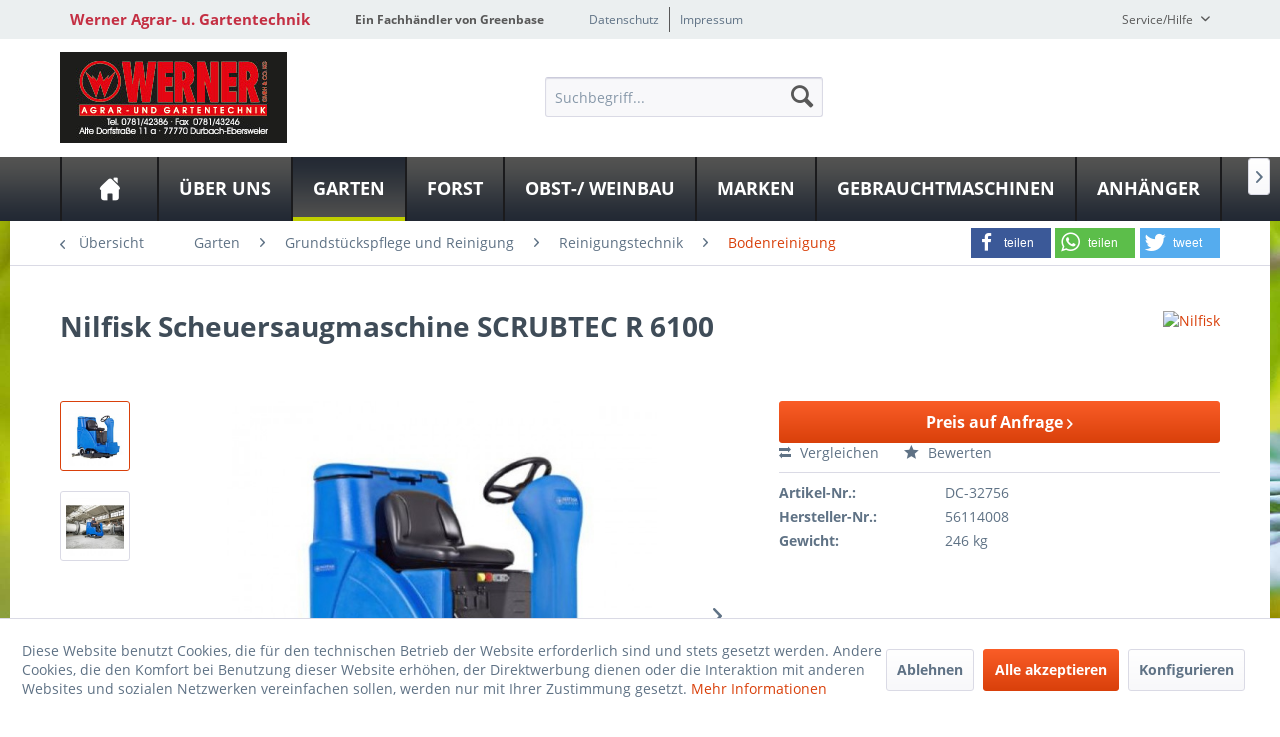

--- FILE ---
content_type: text/html; charset=UTF-8
request_url: https://www.werner-agrartechnik.de/garten/grundstueckspflege-und-reinigung/reinigungstechnik/bodenreinigung/3136/scheuersaugmaschine-scrubtec-r-6100
body_size: 17352
content:
<!DOCTYPE html>
<html class="no-js" lang="de" itemscope="itemscope" itemtype="http://schema.org/WebPage">
<head>
<meta charset="utf-8">
<meta name="author" content="" />
<meta name="robots" content="index,follow" />
<meta name="revisit-after" content="15 days" />
<meta name="keywords" content="Arbeitsbreite, ohne, Produktivität, Die, SCRUBTEC, 71, 671, cm, Befüllen, Einsatz, langen, Liter, 120, Tankkapazität, Höhere, Schrubbdeck, zylindrisches, Saugturbine, 100, 86" />
<meta name="description" content="NISCRUBTECR6100" />
<meta property="og:type" content="product" />
<meta property="og:site_name" content="Werner Agrar- u. Gartentechnik" />
<meta property="og:url" content="https://www.werner-agrartechnik.de/garten/grundstueckspflege-und-reinigung/reinigungstechnik/bodenreinigung/3136/scheuersaugmaschine-scrubtec-r-6100" />
<meta property="og:title" content="Scheuersaugmaschine SCRUBTEC R 6100" />
<meta property="og:description" content="Höhere Produktivität, besseres Reinigungsergebnis und hohe Zuverlässigkeit. Die SCRUBTEC R 6 Reihe ist die neue Generation an…" />
<meta property="og:image" content="https://www.werner-agrartechnik.de/media/image/92/7e/b5/articleImage-imageName-32756-281-29.jpg" />
<meta property="product:brand" content="Nilfisk" />
<meta property="product:price" content="18990,00" />
<meta property="product:product_link" content="https://www.werner-agrartechnik.de/garten/grundstueckspflege-und-reinigung/reinigungstechnik/bodenreinigung/3136/scheuersaugmaschine-scrubtec-r-6100" />
<meta name="twitter:card" content="product" />
<meta name="twitter:site" content="Werner Agrar- u. Gartentechnik" />
<meta name="twitter:title" content="Scheuersaugmaschine SCRUBTEC R 6100" />
<meta name="twitter:description" content="Höhere Produktivität, besseres Reinigungsergebnis und hohe Zuverlässigkeit. Die SCRUBTEC R 6 Reihe ist die neue Generation an…" />
<meta name="twitter:image" content="https://www.werner-agrartechnik.de/media/image/92/7e/b5/articleImage-imageName-32756-281-29.jpg" />
<meta itemprop="copyrightHolder" content="Werner Agrar- u. Gartentechnik" />
<meta itemprop="copyrightYear" content="2014" />
<meta itemprop="isFamilyFriendly" content="True" />
<meta itemprop="image" content="https://www.werner-agrartechnik.de/media/image/1b/39/32/Werner-gross.jpg" />
<meta name="viewport" content="width=device-width, initial-scale=1.0">
<meta name="mobile-web-app-capable" content="yes">
<meta name="apple-mobile-web-app-title" content="Werner Agrar- u. Gartentechnik">
<meta name="apple-mobile-web-app-capable" content="yes">
<meta name="apple-mobile-web-app-status-bar-style" content="default">
<meta property="og:image" content="https://www.werner-agrartechnik.de/media/image/ba/cb/15/articleImage-imageName-32756-281-29_600x600.jpg"/>
<meta property="og:type" content="product"/>
<meta property="og:url" content="https://www.werner-agrartechnik.de/garten/grundstueckspflege-und-reinigung/reinigungstechnik/bodenreinigung/3136/scheuersaugmaschine-scrubtec-r-6100"/>
<meta property="og:title" content="Scheuersaugmaschine SCRUBTEC R 6100 | Werner Agrar- u. Gartentechnik"/>
<meta property="og:description" content="Höhere Produktivität, besseres Reinigungsergebnis und hohe Zuverlässigkeit. Die SCRUBTEC R 6 Reihe ist die neue Generation an Aufsitzscheuersaugmaschinen und bietet kosteneffiziente, nachhaltige..."/>
<meta name="apple-mobile-web-app-status-bar-style" content="none">
<link rel="apple-touch-icon-precomposed" href="/themes/Frontend/Greenbase/frontend/_public/src/img/greenbase.ico">
<link rel="shortcut icon" href="/themes/Frontend/Greenbase/frontend/_public/src/img/greenbase.ico">
<meta name="msapplication-navbutton-color" content="#D9400B" />
<meta name="application-name" content="Werner Agrar- u. Gartentechnik" />
<meta name="msapplication-starturl" content="https://www.werner-agrartechnik.de/" />
<meta name="msapplication-window" content="width=1024;height=768" />
<meta name="msapplication-TileImage" content="/themes/Frontend/Responsive/frontend/_public/src/img/win-tile-image.png">
<meta name="msapplication-TileColor" content="#D9400B">
<meta name="theme-color" content="#D9400B" />
<link rel="canonical" href="https://www.werner-agrartechnik.de/garten/grundstueckspflege-und-reinigung/reinigungstechnik/bodenreinigung/3136/scheuersaugmaschine-scrubtec-r-6100" />
<title itemprop="name">
Nilfisk Scheuersaugmaschine SCRUBTEC R 6100 in Durbach-Ebersweier bei Werner GmbH &amp; Co. KG</title>
<link href="/engine/Shopware/Plugins/Local/Frontend/IrmsSocialMedia/Views/frontend/_public/src/extension/font-awesome/css/font-awesome.min.css" media="all" rel="stylesheet" type="text/css"/>
<link href="/engine/Shopware/Plugins/Local/Frontend/IrmsSocialMedia/Views/frontend/_public/src/extension/shariff/shariff.min.css" media="all" rel="stylesheet" type="text/css"/>
<link href="/web/cache/1613150306_e8e8a39a1d6e3ad82004e3ea10c52d99.css" media="all" rel="stylesheet" type="text/css" />
</head>
<body class="is--ctl-detail is--act-index" >
<div class="service-box">
<div class="service-phone">
<div class="service-box-icon-container">
<i class="icon--phone service-box-icon"></i>
</div>
<div class="service-box-text-container">
<span
class="service-box-headline">Servicenummer</span><br>
<a class="contact-phone" href="tel:078142386">
078142386
</a>
</div>
</div>
<div class="service-headline">
Servicezeiten <i
class="icon--arrow-right"></i>
</div>
<div class="opening-hours-container">
<span class="opening-hours-day">Mo:</span>
<span class="opening-hours-hours">7:30-12:00 / 13:00-17:00 Uhr</span><br>
<span class="opening-hours-day">Di:</span>
<span class="opening-hours-hours">7:30-12:00 / 13:00-17:00 Uhr</span><br>
<span class="opening-hours-day">Mi:</span>
<span class="opening-hours-hours">7:30-12:00 / 13:00-17:00 Uhr</span><br>
<span class="opening-hours-day">Do:</span>
<span class="opening-hours-hours">7:30-12:00 / 13:00-17:00 Uhr</span><br>
<span class="opening-hours-day">Fr:</span>
<span class="opening-hours-hours">7:30-12:00 / 13:00-17:00 Uhr</span><br>
<span class="opening-hours-day">Sa:</span>
<span class="opening-hours-hours">08:00 - 12:00 Uhr</span>
</div>
</div>
<div class="page-wrap">
<noscript class="noscript-main">
<div class="alert is--warning">
<div class="alert--icon">
<i class="icon--element icon--warning"></i>
</div>
<div class="alert--content">
Um Werner&#x20;Agrar-&#x20;u.&#x20;Gartentechnik in vollem Umfang nutzen zu k&ouml;nnen, empfehlen wir Ihnen Javascript in Ihrem Browser zu aktiveren.
</div>
</div>
</noscript>
<header class="header-main">
<div id="usp-row" class="top-bar">
<div class="container block-group">
<nav class="usp-row-first-block top-bar--navigation block">
<div class="navigation--entry">
Werner Agrar- u. Gartentechnik
</div>
</nav>
<nav class="usp-row-second-block top-bar--navigation block">
<div class="navigation--entry">
Ein Fachhändler von Greenbase
</div>
</nav>
<nav class="usp-row-third-block top-bar--navigation block">
<div class="navigation--entry ">
<a href="https://www.werner-agrartechnik.de/datenschutz" title="Datenschutz" class="navigation--link">
Datenschutz
</a>
</div>
<div class="navigation--entry  link-separator">
<a href="https://www.werner-agrartechnik.de/impressum" title="Impressum" class="navigation--link">
Impressum
</a>
</div>
</nav>
<nav class="usp-row-fourth-block top-bar--navigation block">
<div class="navigation--entry entry--service has--drop-down" role="menuitem" aria-haspopup="true" data-drop-down-menu="true">
Service/Hilfe
<ul class="service--list is--rounded" role="menu">
<li class="service--entry" role="menuitem">
<a class="service--link" href="javascript:openCookieConsentManager()" title="Cookie settings" >
Cookie settings
</a>
</li>
<li class="service--entry" role="menuitem">
<a class="service--link" href="https://www.werner-agrartechnik.de/defektes-produkt" title="Defektes Produkt" target="_self">
Defektes Produkt
</a>
</li>
<li class="service--entry" role="menuitem">
<a class="service--link" href="https://www.werner-agrartechnik.de/kraftstoff-e10" title="Kraftstoff E10" >
Kraftstoff E10
</a>
</li>
<li class="service--entry" role="menuitem">
<a class="service--link" href="https://www.werner-agrartechnik.de/rueckgabe" title="Rückgabe" target="_self">
Rückgabe
</a>
</li>
</ul>
</div>
</nav>
</div>
</div>
<div class="container header--navigation">
<nav class="top-bar--navigation block compare--articles" role="menubar">
<div class="navigation--entry entry--compare is--hidden" role="menuitem" aria-haspopup="true" data-drop-down-menu="true">
    

</div>
</nav>
<div class="logo-main block-group" role="banner">
<div class="logo--shop block">
<a class="logo--link" href="https://www.werner-agrartechnik.de/" title="Werner Agrar- u. Gartentechnik - zur Startseite wechseln">
<picture>
<source srcset="https://www.werner-agrartechnik.de/media/image/1b/39/32/Werner-gross.jpg" media="(min-width: 78.75em)">
<source srcset="https://www.werner-agrartechnik.de/media/image/dc/aa/e7/Werner-mittel.jpg" media="(min-width: 64em)">
<source srcset="https://www.werner-agrartechnik.de/media/image/dc/aa/e7/Werner-mittel.jpg" media="(min-width: 48em)">
<img srcset="https://www.werner-agrartechnik.de/media/image/3f/29/19/Werner-klein.jpg" alt="Werner Agrar- u. Gartentechnik - zur Startseite wechseln" />
</picture>
</a>
</div>
<div class="logo--supportinfo block logo--supportinfo--formatting">
<strong>Fragen zu Ihrer Bestellung?</strong><br /><strong>078142386</strong>
</div>
</div>
<nav class="shop--navigation block-group">
<ul class="navigation--list block-group" role="menubar">
<li class="navigation--entry entry--menu-left" role="menuitem">
<a class="entry--link entry--trigger btn is--icon-left" href="#offcanvas--left" data-offcanvas="true" data-offCanvasSelector=".sidebar-main" aria-label="Menü">
<i class="icon--menu"></i> Menü
</a>
</li>
<li class="navigation--entry entry--search" role="menuitem" data-search="true" aria-haspopup="true" data-minLength="3">
<a class="btn entry--link entry--trigger" href="#show-hide--search" title="Suche anzeigen / schließen" aria-label="Suche anzeigen / schließen">
<i class="icon--search"></i>
<span class="search--display">Suchen</span>
</a>
<form action="/search" method="get" class="main-search--form">
<input type="search" name="sSearch" aria-label="Suchbegriff..." class="main-search--field" autocomplete="off" autocapitalize="off" placeholder="Suchbegriff..." maxlength="30" />
<button type="submit" class="main-search--button" aria-label="Suchen">
<i class="icon--search"></i>
<span class="main-search--text">Suchen</span>
</button>
<div class="form--ajax-loader">&nbsp;</div>
</form>
<div class="main-search--results"></div>
</li>

    



    



    



</ul>
</nav>
<div class="container--ajax-cart" data-collapse-cart="true" data-displayMode="offcanvas"></div>
</div>
</header>
<nav class="navigation-main">
<div class="container" data-menu-scroller="true" data-listSelector=".navigation--list.container" data-viewPortSelector=".navigation--list-wrapper">
<div class="navigation--list-wrapper">
<ul class="navigation--list container" role="menubar" itemscope="itemscope" itemtype="http://schema.org/SiteNavigationElement">
<li class="navigation--entry is--home" role="menuitem"><a class="navigation--link is--first" href="https://www.werner-agrartechnik.de/" title="Home" aria-label="Home" itemprop="url"><span itemprop="name">Home</span></a></li><li class="navigation--entry" role="menuitem"><a class="navigation--link" href="https://www.werner-agrartechnik.de/ueber-uns/" title="Über uns" aria-label="Über uns" itemprop="url"><span itemprop="name">Über uns</span></a></li><li class="navigation--entry is--active" role="menuitem"><a class="navigation--link is--active" href="https://www.werner-agrartechnik.de/garten/" title="Garten" aria-label="Garten" itemprop="url"><span itemprop="name">Garten</span></a></li><li class="navigation--entry" role="menuitem"><a class="navigation--link" href="https://www.werner-agrartechnik.de/forst/" title="Forst" aria-label="Forst" itemprop="url"><span itemprop="name">Forst</span></a></li><li class="navigation--entry" role="menuitem"><a class="navigation--link" href="https://www.werner-agrartechnik.de/obst-weinbau/" title="Obst-/ Weinbau" aria-label="Obst-/ Weinbau" itemprop="url"><span itemprop="name">Obst-/ Weinbau</span></a></li><li class="navigation--entry" role="menuitem"><a class="navigation--link" href="https://www.werner-agrartechnik.de/marken/" title="Marken" aria-label="Marken" itemprop="url"><span itemprop="name">Marken</span></a></li><li class="navigation--entry" role="menuitem"><a class="navigation--link" href="https://www.werner-agrartechnik.de/gebrauchtmaschinen/" title="Gebrauchtmaschinen" aria-label="Gebrauchtmaschinen" itemprop="url"><span itemprop="name">Gebrauchtmaschinen</span></a></li><li class="navigation--entry" role="menuitem"><a class="navigation--link" href="https://www.werner-agrartechnik.de/anhaenger/" title="Anhänger" aria-label="Anhänger" itemprop="url"><span itemprop="name">Anhänger</span></a></li>            </ul>
</div>
<div class="advanced-menu" data-advanced-menu="true" data-hoverDelay="250">
<div class="menu--container">
<div class="button-container">
<a href="https://www.werner-agrartechnik.de/ueber-uns/" class="button--category" aria-label="Zur Kategorie Über uns" title="Zur Kategorie Über uns">
<i class="icon--arrow-right"></i>
Zur Kategorie Über uns
</a>
<span class="button--close">
<i class="icon--cross"></i>
</span>
</div>
<div class="content--wrapper has--content">
<ul class="menu--list menu--level-0 columns--4" style="width: 100%;">
<li class="menu--list-item item--level-0" style="width: 100%">
<a href="https://www.werner-agrartechnik.de/ueber-uns/unser-fachgeschaeft/" class="menu--list-item-link" aria-label="Unser Fachgeschäft" title="Unser Fachgeschäft">Unser Fachgeschäft</a>
</li>
<li class="menu--list-item item--level-0" style="width: 100%">
<a href="https://www.werner-agrartechnik.de/ueber-uns/eventskurse/" class="menu--list-item-link" aria-label="Events/Kurse" title="Events/Kurse">Events/Kurse</a>
</li>
</ul>
</div>
</div>
<div class="menu--container">
<div class="button-container">
<a href="https://www.werner-agrartechnik.de/garten/" class="button--category" aria-label="Zur Kategorie Garten" title="Zur Kategorie Garten">
<i class="icon--arrow-right"></i>
Zur Kategorie Garten
</a>
<span class="button--close">
<i class="icon--cross"></i>
</span>
</div>
<div class="content--wrapper has--content has--teaser">
<ul class="menu--list menu--level-0 columns--1" style="width: 25%;">
<li class="menu--list-item item--level-0" style="width: 100%">
<a href="https://www.werner-agrartechnik.de/garten/maehtechnik-und-pflege/" class="menu--list-item-link" aria-label="Mähtechnik und Pflege" title="Mähtechnik und Pflege">Mähtechnik und Pflege</a>
<ul class="menu--list menu--level-1 columns--1">
<li class="menu--list-item item--level-1">
<a href="https://www.werner-agrartechnik.de/garten/maehtechnik-und-pflege/rasenmaeher/" class="menu--list-item-link" aria-label="Rasenmäher" title="Rasenmäher">Rasenmäher</a>
</li>
<li class="menu--list-item item--level-1">
<a href="https://www.werner-agrartechnik.de/garten/maehtechnik-und-pflege/maehroboter/" class="menu--list-item-link" aria-label="Mähroboter" title="Mähroboter">Mähroboter</a>
</li>
<li class="menu--list-item item--level-1">
<a href="https://www.werner-agrartechnik.de/garten/maehtechnik-und-pflege/wiesenmaeher/" class="menu--list-item-link" aria-label="Wiesenmäher" title="Wiesenmäher">Wiesenmäher</a>
</li>
<li class="menu--list-item item--level-1">
<a href="https://www.werner-agrartechnik.de/garten/maehtechnik-und-pflege/rasentraktoren/" class="menu--list-item-link" aria-label="Rasentraktoren" title="Rasentraktoren">Rasentraktoren</a>
</li>
<li class="menu--list-item item--level-1">
<a href="https://www.werner-agrartechnik.de/garten/maehtechnik-und-pflege/freischneider/" class="menu--list-item-link" aria-label="Freischneider" title="Freischneider">Freischneider</a>
</li>
<li class="menu--list-item item--level-1">
<a href="https://www.werner-agrartechnik.de/garten/maehtechnik-und-pflege/vertikutierer/" class="menu--list-item-link" aria-label="Vertikutierer" title="Vertikutierer">Vertikutierer</a>
</li>
<li class="menu--list-item item--level-1">
<a href="https://www.werner-agrartechnik.de/garten/maehtechnik-und-pflege/streuer/" class="menu--list-item-link" aria-label="Streuer" title="Streuer">Streuer</a>
</li>
</ul>
</li>
<li class="menu--list-item item--level-0" style="width: 100%">
<a href="https://www.werner-agrartechnik.de/garten/heckenschnitt-und-pflege/" class="menu--list-item-link" aria-label="Heckenschnitt und Pflege" title="Heckenschnitt und Pflege">Heckenschnitt und Pflege</a>
<ul class="menu--list menu--level-1 columns--1">
<li class="menu--list-item item--level-1">
<a href="https://www.werner-agrartechnik.de/garten/heckenschnitt-und-pflege/bindegeraete/" class="menu--list-item-link" aria-label="Bindegeräte" title="Bindegeräte">Bindegeräte</a>
</li>
<li class="menu--list-item item--level-1">
<a href="https://www.werner-agrartechnik.de/garten/heckenschnitt-und-pflege/heckenscheren/" class="menu--list-item-link" aria-label="Heckenscheren" title="Heckenscheren">Heckenscheren</a>
</li>
<li class="menu--list-item item--level-1">
<a href="https://www.werner-agrartechnik.de/garten/heckenschnitt-und-pflege/multifunktionsgeraete/" class="menu--list-item-link" aria-label="Multifunktionsgeräte" title="Multifunktionsgeräte">Multifunktionsgeräte</a>
</li>
<li class="menu--list-item item--level-1">
<a href="https://www.werner-agrartechnik.de/garten/heckenschnitt-und-pflege/schneidwerkzeug/" class="menu--list-item-link" aria-label="Schneidwerkzeug" title="Schneidwerkzeug">Schneidwerkzeug</a>
</li>
</ul>
</li>
<li class="menu--list-item item--level-0" style="width: 100%">
<a href="https://www.werner-agrartechnik.de/garten/bodenbearbeitungstechnik/" class="menu--list-item-link" aria-label="Bodenbearbeitungstechnik" title="Bodenbearbeitungstechnik">Bodenbearbeitungstechnik</a>
<ul class="menu--list menu--level-1 columns--1">
<li class="menu--list-item item--level-1">
<a href="https://www.werner-agrartechnik.de/garten/bodenbearbeitungstechnik/bodenfraesen/" class="menu--list-item-link" aria-label="Bodenfräsen" title="Bodenfräsen">Bodenfräsen</a>
</li>
<li class="menu--list-item item--level-1">
<a href="https://www.werner-agrartechnik.de/garten/bodenbearbeitungstechnik/bohrgeraete-trennschleifer/" class="menu--list-item-link" aria-label="Bohrgeräte / Trennschleifer" title="Bohrgeräte / Trennschleifer">Bohrgeräte / Trennschleifer</a>
</li>
<li class="menu--list-item item--level-1">
<a href="https://www.werner-agrartechnik.de/garten/bodenbearbeitungstechnik/einachser-wildkrautbeseitiger/" class="menu--list-item-link" aria-label="Einachser / Wildkrautbeseitiger" title="Einachser / Wildkrautbeseitiger">Einachser / Wildkrautbeseitiger</a>
</li>
<li class="menu--list-item item--level-1">
<a href="https://www.werner-agrartechnik.de/garten/bodenbearbeitungstechnik/handgeraete/" class="menu--list-item-link" aria-label="Handgeräte" title="Handgeräte">Handgeräte</a>
</li>
<li class="menu--list-item item--level-1">
<a href="https://www.werner-agrartechnik.de/garten/bodenbearbeitungstechnik/kreiseleggen/" class="menu--list-item-link" aria-label="Kreiseleggen" title="Kreiseleggen">Kreiseleggen</a>
</li>
<li class="menu--list-item item--level-1">
<a href="https://www.werner-agrartechnik.de/garten/bodenbearbeitungstechnik/motorhacken/" class="menu--list-item-link" aria-label="Motorhacken" title="Motorhacken">Motorhacken</a>
</li>
<li class="menu--list-item item--level-1">
<a href="https://www.werner-agrartechnik.de/garten/bodenbearbeitungstechnik/walzen-siebe/" class="menu--list-item-link" aria-label="Walzen / Siebe" title="Walzen / Siebe">Walzen / Siebe</a>
</li>
</ul>
</li>
<li class="menu--list-item item--level-0" style="width: 100%">
<a href="https://www.werner-agrartechnik.de/garten/pflanzenschutzgeraete/" class="menu--list-item-link" aria-label="Pflanzenschutzgeräte" title="Pflanzenschutzgeräte">Pflanzenschutzgeräte</a>
<ul class="menu--list menu--level-1 columns--1">
<li class="menu--list-item item--level-1">
<a href="https://www.werner-agrartechnik.de/garten/pflanzenschutzgeraete/handspritzen/" class="menu--list-item-link" aria-label="Handspritzen" title="Handspritzen">Handspritzen</a>
</li>
<li class="menu--list-item item--level-1">
<a href="https://www.werner-agrartechnik.de/garten/pflanzenschutzgeraete/rueckenspritzen/" class="menu--list-item-link" aria-label="Rückenspritzen" title="Rückenspritzen">Rückenspritzen</a>
</li>
<li class="menu--list-item item--level-1">
<a href="https://www.werner-agrartechnik.de/garten/pflanzenschutzgeraete/geblaesespritzen/" class="menu--list-item-link" aria-label="Gebläsespritzen" title="Gebläsespritzen">Gebläsespritzen</a>
</li>
<li class="menu--list-item item--level-1">
<a href="https://www.werner-agrartechnik.de/garten/pflanzenschutzgeraete/zug-und-karrenspritzen/" class="menu--list-item-link" aria-label="Zug- und Karrenspritzen" title="Zug- und Karrenspritzen">Zug- und Karrenspritzen</a>
</li>
</ul>
</li>
<li class="menu--list-item item--level-0" style="width: 100%">
<a href="https://www.werner-agrartechnik.de/garten/obsttechnik/" class="menu--list-item-link" aria-label="Obsttechnik" title="Obsttechnik">Obsttechnik</a>
<ul class="menu--list menu--level-1 columns--1">
<li class="menu--list-item item--level-1">
<a href="https://www.werner-agrartechnik.de/garten/obsttechnik/auflese/" class="menu--list-item-link" aria-label="Auflese" title="Auflese">Auflese</a>
</li>
</ul>
</li>
<li class="menu--list-item item--level-0" style="width: 100%">
<a href="https://www.werner-agrartechnik.de/garten/be-und-entwaesserung/" class="menu--list-item-link" aria-label="Be- und Entwässerung" title="Be- und Entwässerung">Be- und Entwässerung</a>
<ul class="menu--list menu--level-1 columns--1">
<li class="menu--list-item item--level-1">
<a href="https://www.werner-agrartechnik.de/garten/be-und-entwaesserung/bewaesserungsautomaten/" class="menu--list-item-link" aria-label="Bewässerungsautomaten" title="Bewässerungsautomaten">Bewässerungsautomaten</a>
</li>
<li class="menu--list-item item--level-1">
<a href="https://www.werner-agrartechnik.de/garten/be-und-entwaesserung/pumpen/" class="menu--list-item-link" aria-label="Pumpen" title="Pumpen">Pumpen</a>
</li>
<li class="menu--list-item item--level-1">
<a href="https://www.werner-agrartechnik.de/garten/be-und-entwaesserung/schlaeuche-und-schlauchaufbewahrung/" class="menu--list-item-link" aria-label="Schläuche und Schlauchaufbewahrung" title="Schläuche und Schlauchaufbewahrung">Schläuche und Schlauchaufbewahrung</a>
</li>
<li class="menu--list-item item--level-1">
<a href="https://www.werner-agrartechnik.de/garten/be-und-entwaesserung/schlauchstecksysteme-und-schlauchzubehoer/" class="menu--list-item-link" aria-label="Schlauchstecksysteme und Schlauchzubehör" title="Schlauchstecksysteme und Schlauchzubehör">Schlauchstecksysteme und Schlauchzubehör</a>
</li>
<li class="menu--list-item item--level-1">
<a href="https://www.werner-agrartechnik.de/garten/be-und-entwaesserung/spritzen-und-pistolen/" class="menu--list-item-link" aria-label="Spritzen und Pistolen" title="Spritzen und Pistolen">Spritzen und Pistolen</a>
</li>
<li class="menu--list-item item--level-1">
<a href="https://www.werner-agrartechnik.de/garten/be-und-entwaesserung/sprinkler/" class="menu--list-item-link" aria-label="Sprinkler" title="Sprinkler">Sprinkler</a>
</li>
</ul>
</li>
<li class="menu--list-item item--level-0" style="width: 100%">
<a href="https://www.werner-agrartechnik.de/garten/grundstueckspflege-und-reinigung/" class="menu--list-item-link" aria-label="Grundstückspflege und Reinigung" title="Grundstückspflege und Reinigung">Grundstückspflege und Reinigung</a>
<ul class="menu--list menu--level-1 columns--1">
<li class="menu--list-item item--level-1">
<a href="https://www.werner-agrartechnik.de/garten/grundstueckspflege-und-reinigung/gartenhaecksler/" class="menu--list-item-link" aria-label="Gartenhäcksler" title="Gartenhäcksler">Gartenhäcksler</a>
</li>
<li class="menu--list-item item--level-1">
<a href="https://www.werner-agrartechnik.de/garten/grundstueckspflege-und-reinigung/laubsauger-blaeser/" class="menu--list-item-link" aria-label="Laubsauger / -bläser" title="Laubsauger / -bläser">Laubsauger / -bläser</a>
</li>
<li class="menu--list-item item--level-1">
<a href="https://www.werner-agrartechnik.de/garten/grundstueckspflege-und-reinigung/reinigungstechnik/" class="menu--list-item-link" aria-label="Reinigungstechnik" title="Reinigungstechnik">Reinigungstechnik</a>
</li>
<li class="menu--list-item item--level-1">
<a href="https://www.werner-agrartechnik.de/garten/grundstueckspflege-und-reinigung/winterdienst/" class="menu--list-item-link" aria-label="Winterdienst" title="Winterdienst">Winterdienst</a>
</li>
</ul>
</li>
<li class="menu--list-item item--level-0" style="width: 100%">
<a href="https://www.werner-agrartechnik.de/garten/stromerzeugung/" class="menu--list-item-link" aria-label="Stromerzeugung" title="Stromerzeugung">Stromerzeugung</a>
<ul class="menu--list menu--level-1 columns--1">
<li class="menu--list-item item--level-1">
<a href="https://www.werner-agrartechnik.de/garten/stromerzeugung/stromerzeuger/" class="menu--list-item-link" aria-label="Stromerzeuger" title="Stromerzeuger">Stromerzeuger</a>
</li>
</ul>
</li>
<li class="menu--list-item item--level-0" style="width: 100%">
<a href="https://www.werner-agrartechnik.de/garten/transport/" class="menu--list-item-link" aria-label="Transport" title="Transport">Transport</a>
<ul class="menu--list menu--level-1 columns--1">
<li class="menu--list-item item--level-1">
<a href="https://www.werner-agrartechnik.de/garten/transport/allwegtransporter/" class="menu--list-item-link" aria-label="Allwegtransporter" title="Allwegtransporter">Allwegtransporter</a>
</li>
<li class="menu--list-item item--level-1">
<a href="https://www.werner-agrartechnik.de/garten/transport/hubwaegen/" class="menu--list-item-link" aria-label="Hubwägen" title="Hubwägen">Hubwägen</a>
</li>
<li class="menu--list-item item--level-1">
<a href="https://www.werner-agrartechnik.de/garten/transport/motorkarren/" class="menu--list-item-link" aria-label="Motorkarren" title="Motorkarren">Motorkarren</a>
</li>
</ul>
</li>
<li class="menu--list-item item--level-0" style="width: 100%">
<a href="https://www.werner-agrartechnik.de/garten/bekleidung/" class="menu--list-item-link" aria-label="Bekleidung" title="Bekleidung">Bekleidung</a>
<ul class="menu--list menu--level-1 columns--1">
<li class="menu--list-item item--level-1">
<a href="https://www.werner-agrartechnik.de/garten/bekleidung/handschuhe/" class="menu--list-item-link" aria-label="Handschuhe" title="Handschuhe">Handschuhe</a>
</li>
</ul>
</li>
<li class="menu--list-item item--level-0" style="width: 100%">
<a href="https://www.werner-agrartechnik.de/garten/betriebsstoffe-und-zubehoer/" class="menu--list-item-link" aria-label="Betriebsstoffe und Zubehör" title="Betriebsstoffe und Zubehör">Betriebsstoffe und Zubehör</a>
<ul class="menu--list menu--level-1 columns--1">
<li class="menu--list-item item--level-1">
<a href="https://www.werner-agrartechnik.de/garten/betriebsstoffe-und-zubehoer/betriebsstoffe/" class="menu--list-item-link" aria-label="Betriebsstoffe" title="Betriebsstoffe">Betriebsstoffe</a>
</li>
<li class="menu--list-item item--level-1">
<a href="https://www.werner-agrartechnik.de/garten/betriebsstoffe-und-zubehoer/zubehoer-allgemein/" class="menu--list-item-link" aria-label="Zubehör Allgemein" title="Zubehör Allgemein">Zubehör Allgemein</a>
</li>
<li class="menu--list-item item--level-1">
<a href="https://www.werner-agrartechnik.de/garten/betriebsstoffe-und-zubehoer/zubehoer-rasenmaeher/" class="menu--list-item-link" aria-label="Zubehör Rasenmäher" title="Zubehör Rasenmäher">Zubehör Rasenmäher</a>
</li>
<li class="menu--list-item item--level-1">
<a href="https://www.werner-agrartechnik.de/garten/betriebsstoffe-und-zubehoer/zubehoer-maehroboter/" class="menu--list-item-link" aria-label="Zubehör Mähroboter" title="Zubehör Mähroboter">Zubehör Mähroboter</a>
</li>
<li class="menu--list-item item--level-1">
<a href="https://www.werner-agrartechnik.de/garten/betriebsstoffe-und-zubehoer/zubehoer-wiesenmaeher/" class="menu--list-item-link" aria-label="Zubehör Wiesenmäher" title="Zubehör Wiesenmäher">Zubehör Wiesenmäher</a>
</li>
<li class="menu--list-item item--level-1">
<a href="https://www.werner-agrartechnik.de/garten/betriebsstoffe-und-zubehoer/zubehoer-rasentraktoren/" class="menu--list-item-link" aria-label="Zubehör Rasentraktoren" title="Zubehör Rasentraktoren">Zubehör Rasentraktoren</a>
</li>
<li class="menu--list-item item--level-1">
<a href="https://www.werner-agrartechnik.de/garten/betriebsstoffe-und-zubehoer/zubehoer-freischneider/" class="menu--list-item-link" aria-label="Zubehör Freischneider" title="Zubehör Freischneider">Zubehör Freischneider</a>
</li>
<li class="menu--list-item item--level-1">
<a href="https://www.werner-agrartechnik.de/garten/betriebsstoffe-und-zubehoer/zubehoer-rasenkantenpflege/" class="menu--list-item-link" aria-label="Zubehör Rasenkantenpflege" title="Zubehör Rasenkantenpflege">Zubehör Rasenkantenpflege</a>
</li>
<li class="menu--list-item item--level-1">
<a href="https://www.werner-agrartechnik.de/garten/betriebsstoffe-und-zubehoer/zubehoer-streuer/" class="menu--list-item-link" aria-label="Zubehör Streuer" title="Zubehör Streuer">Zubehör Streuer</a>
</li>
<li class="menu--list-item item--level-1">
<a href="https://www.werner-agrartechnik.de/garten/betriebsstoffe-und-zubehoer/zubehoer-vertikutierer/" class="menu--list-item-link" aria-label="Zubehör Vertikutierer" title="Zubehör Vertikutierer">Zubehör Vertikutierer</a>
</li>
<li class="menu--list-item item--level-1">
<a href="https://www.werner-agrartechnik.de/garten/betriebsstoffe-und-zubehoer/zubehoer-heckenscheren/" class="menu--list-item-link" aria-label="Zubehör Heckenscheren" title="Zubehör Heckenscheren">Zubehör Heckenscheren</a>
</li>
<li class="menu--list-item item--level-1">
<a href="https://www.werner-agrartechnik.de/garten/betriebsstoffe-und-zubehoer/zubehoer-schneidwerkzeug/" class="menu--list-item-link" aria-label="Zubehör Schneidwerkzeug" title="Zubehör Schneidwerkzeug">Zubehör Schneidwerkzeug</a>
</li>
<li class="menu--list-item item--level-1">
<a href="https://www.werner-agrartechnik.de/garten/betriebsstoffe-und-zubehoer/zubehoer-bodenbearbeitungstechnik/" class="menu--list-item-link" aria-label="Zubehör Bodenbearbeitungstechnik" title="Zubehör Bodenbearbeitungstechnik">Zubehör Bodenbearbeitungstechnik</a>
</li>
<li class="menu--list-item item--level-1">
<a href="https://www.werner-agrartechnik.de/garten/betriebsstoffe-und-zubehoer/zubehoer-pflanzenschutzgeraete/" class="menu--list-item-link" aria-label="Zubehör Pflanzenschutzgeräte" title="Zubehör Pflanzenschutzgeräte">Zubehör Pflanzenschutzgeräte</a>
</li>
<li class="menu--list-item item--level-1">
<a href="https://www.werner-agrartechnik.de/garten/betriebsstoffe-und-zubehoer/zubehoer-be-und-entwaesserung/" class="menu--list-item-link" aria-label="Zubehör Be- und Entwässerung" title="Zubehör Be- und Entwässerung">Zubehör Be- und Entwässerung</a>
</li>
<li class="menu--list-item item--level-1">
<a href="https://www.werner-agrartechnik.de/garten/betriebsstoffe-und-zubehoer/zubehoer-gartenhaecksler/" class="menu--list-item-link" aria-label="Zubehör Gartenhäcksler" title="Zubehör Gartenhäcksler">Zubehör Gartenhäcksler</a>
</li>
<li class="menu--list-item item--level-1">
<a href="https://www.werner-agrartechnik.de/garten/betriebsstoffe-und-zubehoer/zubehoer-tragbare-laubsauger-blaeser/" class="menu--list-item-link" aria-label="Zubehör tragbare Laubsauger / -bläser" title="Zubehör tragbare Laubsauger / -bläser">Zubehör tragbare Laubsauger / -bläser</a>
</li>
<li class="menu--list-item item--level-1">
<a href="https://www.werner-agrartechnik.de/garten/betriebsstoffe-und-zubehoer/zubehoer-fahrbare-laubsauger-blaeser/" class="menu--list-item-link" aria-label="Zubehör fahrbare Laubsauger / -bläser" title="Zubehör fahrbare Laubsauger / -bläser">Zubehör fahrbare Laubsauger / -bläser</a>
</li>
<li class="menu--list-item item--level-1">
<a href="https://www.werner-agrartechnik.de/garten/betriebsstoffe-und-zubehoer/zubehoer-laubverladegeblaese/" class="menu--list-item-link" aria-label="Zubehör Laubverladegebläse" title="Zubehör Laubverladegebläse">Zubehör Laubverladegebläse</a>
</li>
<li class="menu--list-item item--level-1">
<a href="https://www.werner-agrartechnik.de/garten/betriebsstoffe-und-zubehoer/zubehoer-reinigungstechnik/" class="menu--list-item-link" aria-label="Zubehör Reinigungstechnik" title="Zubehör Reinigungstechnik">Zubehör Reinigungstechnik</a>
</li>
<li class="menu--list-item item--level-1">
<a href="https://www.werner-agrartechnik.de/garten/betriebsstoffe-und-zubehoer/zubehoer-winterdienst/" class="menu--list-item-link" aria-label="Zubehör Winterdienst" title="Zubehör Winterdienst">Zubehör Winterdienst</a>
</li>
<li class="menu--list-item item--level-1">
<a href="https://www.werner-agrartechnik.de/garten/betriebsstoffe-und-zubehoer/zubehoer-stromerzeugung/" class="menu--list-item-link" aria-label="Zubehör Stromerzeugung" title="Zubehör Stromerzeugung">Zubehör Stromerzeugung</a>
</li>
<li class="menu--list-item item--level-1">
<a href="https://www.werner-agrartechnik.de/garten/betriebsstoffe-und-zubehoer/zubehoer-transport/" class="menu--list-item-link" aria-label="Zubehör Transport" title="Zubehör Transport">Zubehör Transport</a>
</li>
<li class="menu--list-item item--level-1">
<a href="https://www.werner-agrartechnik.de/garten/betriebsstoffe-und-zubehoer/kompressoren/" class="menu--list-item-link" aria-label="Kompressoren" title="Kompressoren">Kompressoren</a>
</li>
</ul>
</li>
</ul>
<div class="menu--delimiter" style="right: 75%;"></div>
<div class="menu--teaser" style="width: 75%;">
<div class="teaser--text">
Gartengeräte
Um ein perfektes Ergebnis und einen reibungslosen Ablauf bei der Gartenarbeit zu haben, benötigt man das richtige Equipment. Wir bieten Ihnen eine breite Auswahl an Benzin-Rasenmähern, Akku-Rasenmähern und...
<a class="teaser--text-link" href="https://www.werner-agrartechnik.de/garten/" aria-label="mehr erfahren" title="mehr erfahren">
mehr erfahren
</a>
</div>
</div>
</div>
</div>
<div class="menu--container">
<div class="button-container">
<a href="https://www.werner-agrartechnik.de/forst/" class="button--category" aria-label="Zur Kategorie Forst" title="Zur Kategorie Forst">
<i class="icon--arrow-right"></i>
Zur Kategorie Forst
</a>
<span class="button--close">
<i class="icon--cross"></i>
</span>
</div>
<div class="content--wrapper has--content">
<ul class="menu--list menu--level-0 columns--4" style="width: 100%;">
<li class="menu--list-item item--level-0" style="width: 100%">
<a href="https://www.werner-agrartechnik.de/forst/baumfaellarbeiten/" class="menu--list-item-link" aria-label="Baumfällarbeiten" title="Baumfällarbeiten">Baumfällarbeiten</a>
<ul class="menu--list menu--level-1 columns--4">
<li class="menu--list-item item--level-1">
<a href="https://www.werner-agrartechnik.de/forst/baumfaellarbeiten/motorsaegen/" class="menu--list-item-link" aria-label="Motorsägen" title="Motorsägen">Motorsägen</a>
</li>
<li class="menu--list-item item--level-1">
<a href="https://www.werner-agrartechnik.de/forst/baumfaellarbeiten/hochentaster/" class="menu--list-item-link" aria-label="Hochentaster" title="Hochentaster">Hochentaster</a>
</li>
<li class="menu--list-item item--level-1">
<a href="https://www.werner-agrartechnik.de/forst/baumfaellarbeiten/forstfreischneider/" class="menu--list-item-link" aria-label="Forstfreischneider" title="Forstfreischneider">Forstfreischneider</a>
</li>
<li class="menu--list-item item--level-1">
<a href="https://www.werner-agrartechnik.de/forst/baumfaellarbeiten/baumstumpenfraesen/" class="menu--list-item-link" aria-label="Baumstumpenfräsen" title="Baumstumpenfräsen">Baumstumpenfräsen</a>
</li>
<li class="menu--list-item item--level-1">
<a href="https://www.werner-agrartechnik.de/forst/baumfaellarbeiten/zangen-und-greifer/" class="menu--list-item-link" aria-label="Zangen und Greifer" title="Zangen und Greifer">Zangen und Greifer</a>
</li>
<li class="menu--list-item item--level-1">
<a href="https://www.werner-agrartechnik.de/forst/baumfaellarbeiten/schaerf-feil-und-endnietgeraete/" class="menu--list-item-link" aria-label="Schärf- / Feil- und Endnietgeräte" title="Schärf- / Feil- und Endnietgeräte">Schärf- / Feil- und Endnietgeräte</a>
</li>
<li class="menu--list-item item--level-1">
<a href="https://www.werner-agrartechnik.de/forst/baumfaellarbeiten/spalt-und-schneidwerkzeug/" class="menu--list-item-link" aria-label="Spalt- und Schneidwerkzeug" title="Spalt- und Schneidwerkzeug">Spalt- und Schneidwerkzeug</a>
</li>
<li class="menu--list-item item--level-1">
<a href="https://www.werner-agrartechnik.de/forst/baumfaellarbeiten/winden/" class="menu--list-item-link" aria-label="Winden" title="Winden">Winden</a>
</li>
</ul>
</li>
<li class="menu--list-item item--level-0" style="width: 100%">
<a href="https://www.werner-agrartechnik.de/forst/holzverarbeitung/" class="menu--list-item-link" aria-label="Holzverarbeitung" title="Holzverarbeitung">Holzverarbeitung</a>
<ul class="menu--list menu--level-1 columns--4">
<li class="menu--list-item item--level-1">
<a href="https://www.werner-agrartechnik.de/forst/holzverarbeitung/holzspalter/" class="menu--list-item-link" aria-label="Holzspalter" title="Holzspalter">Holzspalter</a>
</li>
<li class="menu--list-item item--level-1">
<a href="https://www.werner-agrartechnik.de/forst/holzverarbeitung/saegen/" class="menu--list-item-link" aria-label="Sägen" title="Sägen">Sägen</a>
</li>
</ul>
</li>
<li class="menu--list-item item--level-0" style="width: 100%">
<a href="https://www.werner-agrartechnik.de/forst/brennholztransport-lagerung/" class="menu--list-item-link" aria-label="Brennholztransport / -lagerung" title="Brennholztransport / -lagerung">Brennholztransport / -lagerung</a>
<ul class="menu--list menu--level-1 columns--4">
<li class="menu--list-item item--level-1">
<a href="https://www.werner-agrartechnik.de/forst/brennholztransport-lagerung/holzbuendelgeraete/" class="menu--list-item-link" aria-label="Holzbündelgeräte" title="Holzbündelgeräte">Holzbündelgeräte</a>
</li>
<li class="menu--list-item item--level-1">
<a href="https://www.werner-agrartechnik.de/forst/brennholztransport-lagerung/foerdertechnik-baender/" class="menu--list-item-link" aria-label="Fördertechnik / -bänder" title="Fördertechnik / -bänder">Fördertechnik / -bänder</a>
</li>
<li class="menu--list-item item--level-1">
<a href="https://www.werner-agrartechnik.de/forst/brennholztransport-lagerung/mulden-kipper/" class="menu--list-item-link" aria-label="Mulden-Kipper" title="Mulden-Kipper">Mulden-Kipper</a>
</li>
<li class="menu--list-item item--level-1">
<a href="https://www.werner-agrartechnik.de/forst/brennholztransport-lagerung/zangen-und-haken/" class="menu--list-item-link" aria-label="Zangen und Haken" title="Zangen und Haken">Zangen und Haken</a>
</li>
</ul>
</li>
<li class="menu--list-item item--level-0" style="width: 100%">
<a href="https://www.werner-agrartechnik.de/forst/bekleidung/" class="menu--list-item-link" aria-label="Bekleidung" title="Bekleidung">Bekleidung</a>
<ul class="menu--list menu--level-1 columns--4">
<li class="menu--list-item item--level-1">
<a href="https://www.werner-agrartechnik.de/forst/bekleidung/schutz-freizeitbekleidung/" class="menu--list-item-link" aria-label="Schutz- / Freizeitbekleidung" title="Schutz- / Freizeitbekleidung">Schutz- / Freizeitbekleidung</a>
</li>
</ul>
</li>
<li class="menu--list-item item--level-0" style="width: 100%">
<a href="https://www.werner-agrartechnik.de/forst/betriebsstoffe-und-zubehoer/" class="menu--list-item-link" aria-label="Betriebsstoffe und Zubehör" title="Betriebsstoffe und Zubehör">Betriebsstoffe und Zubehör</a>
<ul class="menu--list menu--level-1 columns--4">
<li class="menu--list-item item--level-1">
<a href="https://www.werner-agrartechnik.de/forst/betriebsstoffe-und-zubehoer/zubehoer-motorsaegen/" class="menu--list-item-link" aria-label="Zubehör Motorsägen" title="Zubehör Motorsägen">Zubehör Motorsägen</a>
</li>
<li class="menu--list-item item--level-1">
<a href="https://www.werner-agrartechnik.de/forst/betriebsstoffe-und-zubehoer/zubehoer-hochentaster/" class="menu--list-item-link" aria-label="Zubehör Hochentaster" title="Zubehör Hochentaster">Zubehör Hochentaster</a>
</li>
<li class="menu--list-item item--level-1">
<a href="https://www.werner-agrartechnik.de/forst/betriebsstoffe-und-zubehoer/zubehoer-holzverarbeitung/" class="menu--list-item-link" aria-label="Zubehör Holzverarbeitung" title="Zubehör Holzverarbeitung">Zubehör Holzverarbeitung</a>
</li>
<li class="menu--list-item item--level-1">
<a href="https://www.werner-agrartechnik.de/forst/betriebsstoffe-und-zubehoer/zubehoer-zangen-und-greifer/" class="menu--list-item-link" aria-label="Zubehör Zangen und Greifer" title="Zubehör Zangen und Greifer">Zubehör Zangen und Greifer</a>
</li>
<li class="menu--list-item item--level-1">
<a href="https://www.werner-agrartechnik.de/forst/betriebsstoffe-und-zubehoer/zubehoer-schutz-freizeitbekleidung/" class="menu--list-item-link" aria-label="Zubehör Schutz- / Freizeitbekleidung" title="Zubehör Schutz- / Freizeitbekleidung">Zubehör Schutz- / Freizeitbekleidung</a>
</li>
<li class="menu--list-item item--level-1">
<a href="https://www.werner-agrartechnik.de/forst/betriebsstoffe-und-zubehoer/zubehoer-spalt-und-schneidwerkzeug/" class="menu--list-item-link" aria-label="Zubehör Spalt- und Schneidwerkzeug" title="Zubehör Spalt- und Schneidwerkzeug">Zubehör Spalt- und Schneidwerkzeug</a>
</li>
<li class="menu--list-item item--level-1">
<a href="https://www.werner-agrartechnik.de/forst/betriebsstoffe-und-zubehoer/zubehoer-winden/" class="menu--list-item-link" aria-label="Zubehör Winden" title="Zubehör Winden">Zubehör Winden</a>
</li>
</ul>
</li>
</ul>
</div>
</div>
<div class="menu--container">
<div class="button-container">
<a href="https://www.werner-agrartechnik.de/obst-weinbau/" class="button--category" aria-label="Zur Kategorie Obst-/ Weinbau" title="Zur Kategorie Obst-/ Weinbau">
<i class="icon--arrow-right"></i>
Zur Kategorie Obst-/ Weinbau
</a>
<span class="button--close">
<i class="icon--cross"></i>
</span>
</div>
<div class="content--wrapper has--content">
<ul class="menu--list menu--level-0 columns--4" style="width: 100%;">
<li class="menu--list-item item--level-0" style="width: 100%">
<a href="https://www.werner-agrartechnik.de/obst-weinbau/land-weinbautechnik/" class="menu--list-item-link" aria-label="Land- Weinbautechnik" title="Land- Weinbautechnik">Land- Weinbautechnik</a>
<ul class="menu--list menu--level-1 columns--4">
<li class="menu--list-item item--level-1">
<a href="https://www.werner-agrartechnik.de/obst-weinbau/land-weinbautechnik/lindner/" class="menu--list-item-link" aria-label="Lindner" title="Lindner">Lindner</a>
</li>
<li class="menu--list-item item--level-1">
<a href="https://www.werner-agrartechnik.de/obst-weinbau/land-weinbautechnik/holder/" class="menu--list-item-link" aria-label="Holder" title="Holder">Holder</a>
</li>
<li class="menu--list-item item--level-1">
<a href="https://www.werner-agrartechnik.de/obst-weinbau/land-weinbautechnik/carraro/" class="menu--list-item-link" aria-label="Carraro" title="Carraro">Carraro</a>
</li>
<li class="menu--list-item item--level-1">
<a href="https://www.werner-agrartechnik.de/obst-weinbau/land-weinbautechnik/steyr-case/" class="menu--list-item-link" aria-label="Steyr/ Case" title="Steyr/ Case">Steyr/ Case</a>
</li>
<li class="menu--list-item item--level-1">
<a href="https://www.werner-agrartechnik.de/obst-weinbau/land-weinbautechnik/hirth/" class="menu--list-item-link" aria-label="Hirth " title="Hirth ">Hirth </a>
</li>
</ul>
</li>
</ul>
</div>
</div>
<div class="menu--container">
<div class="button-container">
<a href="https://www.werner-agrartechnik.de/marken/" class="button--category" aria-label="Zur Kategorie Marken" title="Zur Kategorie Marken">
<i class="icon--arrow-right"></i>
Zur Kategorie Marken
</a>
<span class="button--close">
<i class="icon--cross"></i>
</span>
</div>
<div class="content--wrapper has--content">
<ul class="menu--list menu--level-0 columns--4" style="width: 100%;">
<li class="menu--list-item item--level-0" style="width: 100%">
<a href="https://www.werner-agrartechnik.de/marken/land-weinbau-forsttechnik/" class="menu--list-item-link" aria-label="Land- Weinbau Forsttechnik" title="Land- Weinbau Forsttechnik">Land- Weinbau Forsttechnik</a>
<ul class="menu--list menu--level-1 columns--4">
<li class="menu--list-item item--level-1">
<a href="https://www.lindner-traktoren.at/de-at" class="menu--list-item-link" aria-label="Lindner" title="Lindner" target="_blank" rel="nofollow noopener">Lindner</a>
</li>
<li class="menu--list-item item--level-1">
<a href="https://www.kaercher-municipal.com/de/kommunaltechnik/kommunalfahrzeuge-s-reihe" class="menu--list-item-link" aria-label="Holder" title="Holder" target="_blank" rel="nofollow noopener">Holder</a>
</li>
<li class="menu--list-item item--level-1">
<a href="https://www.caseih.com/emea/de-de/home" class="menu--list-item-link" aria-label="Case/ Steyr" title="Case/ Steyr" target="_blank" rel="nofollow noopener">Case/ Steyr</a>
</li>
<li class="menu--list-item item--level-1">
<a href="https://www.werner-agrartechnik.de/marken/land-weinbau-forsttechnik/bergmeister/" class="menu--list-item-link" aria-label="Bergmeister" title="Bergmeister">Bergmeister</a>
</li>
<li class="menu--list-item item--level-1">
<a href="https://www.antoniocarraro.it/de/katalog" class="menu--list-item-link" aria-label="Carraro" title="Carraro" target="_blank" rel="nofollow noopener">Carraro</a>
</li>
<li class="menu--list-item item--level-1">
<a href="https://solis-traktor.de/" class="menu--list-item-link" aria-label="Solis" title="Solis" target="_blank" rel="nofollow noopener">Solis</a>
</li>
<li class="menu--list-item item--level-1">
<a href="https://www.branson-germany.de/" class="menu--list-item-link" aria-label="Branson" title="Branson" target="_blank" rel="nofollow noopener">Branson</a>
</li>
<li class="menu--list-item item--level-1">
<a href="https://www.anhaenger-hirth.de/" class="menu--list-item-link" aria-label="Hirth " title="Hirth " target="_blank" rel="nofollow noopener">Hirth </a>
</li>
</ul>
</li>
<li class="menu--list-item item--level-0" style="width: 100%">
<a href="https://www.werner-agrartechnik.de/marken/gartentechnik/" class="menu--list-item-link" aria-label="Gartentechnik" title="Gartentechnik">Gartentechnik</a>
<ul class="menu--list menu--level-1 columns--4">
<li class="menu--list-item item--level-1">
<a href="https://www.honda.de/lawn-and-garden.html" class="menu--list-item-link" aria-label="Honda" title="Honda" target="_blank" rel="nofollow noopener">Honda</a>
</li>
<li class="menu--list-item item--level-1">
<a href="https://www.husqvarna.com/de/" class="menu--list-item-link" aria-label="Husqvarna" title="Husqvarna" target="_blank" rel="nofollow noopener">Husqvarna</a>
</li>
<li class="menu--list-item item--level-1">
<a href="https://www.herkules-garten.de/garten/de/shop/Profirasen/" class="menu--list-item-link" aria-label="Herkules" title="Herkules" target="_blank" rel="nofollow noopener">Herkules</a>
</li>
<li class="menu--list-item item--level-1">
<a href="https://www.nilfisk.com/de-de/" class="menu--list-item-link" aria-label="Nilfisk" title="Nilfisk" target="_blank" rel="nofollow noopener">Nilfisk</a>
</li>
<li class="menu--list-item item--level-1">
<a href="https://www.agria.de/" class="menu--list-item-link" aria-label="Agria" title="Agria" rel="nofollow noopener">Agria</a>
</li>
<li class="menu--list-item item--level-1">
<a href="https://www.infaco.com/de" class="menu--list-item-link" aria-label="Infaco" title="Infaco" target="_blank" rel="nofollow noopener">Infaco</a>
</li>
<li class="menu--list-item item--level-1">
<a href="https://www.pellenc.com/de-de/unsere-produkte#obstbau" class="menu--list-item-link" aria-label="Pellenc" title="Pellenc" target="_blank" rel="nofollow noopener">Pellenc</a>
</li>
<li class="menu--list-item item--level-1">
<a href="https://www.arscorporation.jp/de/index.html" class="menu--list-item-link" aria-label="ARS Schneidwerkzeuge" title="ARS Schneidwerkzeuge" target="_blank" rel="nofollow noopener">ARS Schneidwerkzeuge</a>
</li>
<li class="menu--list-item item--level-1">
<a href="https://www.widl.com/" class="menu--list-item-link" aria-label="Widl" title="Widl" target="_blank" rel="nofollow noopener">Widl</a>
</li>
<li class="menu--list-item item--level-1">
<a href="https://www.pramac.com/" class="menu--list-item-link" aria-label="Pramac" title="Pramac" target="_blank" rel="nofollow noopener">Pramac</a>
</li>
<li class="menu--list-item item--level-1">
<a href="https://www.werner-agrartechnik.de/marken/gartentechnik/bosch/" class="menu--list-item-link" aria-label="Bosch" title="Bosch">Bosch</a>
</li>
<li class="menu--list-item item--level-1">
<a href="https://www.werner-agrartechnik.de/marken/gartentechnik/solo-rueckenspritzen/" class="menu--list-item-link" aria-label="Solo Rückenspritzen" title="Solo Rückenspritzen">Solo Rückenspritzen</a>
</li>
<li class="menu--list-item item--level-1">
<a href="https://www.werner-agrartechnik.de/marken/gartentechnik/metabo/" class="menu--list-item-link" aria-label="Metabo" title="Metabo">Metabo</a>
</li>
<li class="menu--list-item item--level-1">
<a href="https://www.werner-agrartechnik.de/marken/gartentechnik/tielbuerger/" class="menu--list-item-link" aria-label="Tielbürger" title="Tielbürger">Tielbürger</a>
</li>
</ul>
</li>
</ul>
</div>
</div>
<div class="menu--container">
<div class="button-container">
<a href="https://www.werner-agrartechnik.de/gebrauchtmaschinen/" class="button--category" aria-label="Zur Kategorie Gebrauchtmaschinen" title="Zur Kategorie Gebrauchtmaschinen">
<i class="icon--arrow-right"></i>
Zur Kategorie Gebrauchtmaschinen
</a>
<span class="button--close">
<i class="icon--cross"></i>
</span>
</div>
<div class="content--wrapper has--content">
<ul class="menu--list menu--level-0 columns--4" style="width: 100%;">
<li class="menu--list-item item--level-0" style="width: 100%">
<a href="https://www.werner-agrartechnik.de/gebrauchtmaschinen/traktoren/" class="menu--list-item-link" aria-label="Traktoren" title="Traktoren">Traktoren</a>
</li>
</ul>
</div>
</div>
<div class="menu--container">
<div class="button-container">
<a href="https://www.werner-agrartechnik.de/anhaenger/" class="button--category" aria-label="Zur Kategorie Anhänger" title="Zur Kategorie Anhänger">
<i class="icon--arrow-right"></i>
Zur Kategorie Anhänger
</a>
<span class="button--close">
<i class="icon--cross"></i>
</span>
</div>
<div class="content--wrapper has--content">
<ul class="menu--list menu--level-0 columns--4" style="width: 100%;">
<li class="menu--list-item item--level-0" style="width: 100%">
<a href="https://www.anhaenger-hirth.de/" class="menu--list-item-link" aria-label="Hirth" title="Hirth" target="_blank" rel="nofollow noopener">Hirth</a>
</li>
</ul>
</div>
</div>
</div>
</div>
</nav>
<section class="content-main container block-group">
<div class="breadcrumb-helper-container">
<div class="shariff" data-services="[&quot;facebook&quot;,&quot;whatsapp&quot;,&quot;twitter&quot;]"></div>
<nav class="content--breadcrumb block">
<a class="breadcrumb--button breadcrumb--link" href="https://www.werner-agrartechnik.de/garten/grundstueckspflege-und-reinigung/reinigungstechnik/bodenreinigung/" title="Übersicht">
<i class="icon--arrow-left"></i>
<span class="breadcrumb--title">Übersicht</span>
</a>
<ul class="breadcrumb--list" role="menu" itemscope itemtype="http://schema.org/BreadcrumbList">
<li role="menuitem" class="breadcrumb--entry" itemprop="itemListElement" itemscope itemtype="http://schema.org/ListItem">
<a class="breadcrumb--link" href="https://www.werner-agrartechnik.de/garten/" title="Garten" itemprop="item">
<link itemprop="url" href="https://www.werner-agrartechnik.de/garten/" />
<span class="breadcrumb--title" itemprop="name">Garten</span>
</a>
<meta itemprop="position" content="0" />
</li>
<li role="none" class="breadcrumb--separator">
<i class="icon--arrow-right"></i>
</li>
<li role="menuitem" class="breadcrumb--entry" itemprop="itemListElement" itemscope itemtype="http://schema.org/ListItem">
<a class="breadcrumb--link" href="https://www.werner-agrartechnik.de/garten/grundstueckspflege-und-reinigung/" title="Grundstückspflege und Reinigung" itemprop="item">
<link itemprop="url" href="https://www.werner-agrartechnik.de/garten/grundstueckspflege-und-reinigung/" />
<span class="breadcrumb--title" itemprop="name">Grundstückspflege und Reinigung</span>
</a>
<meta itemprop="position" content="1" />
</li>
<li role="none" class="breadcrumb--separator">
<i class="icon--arrow-right"></i>
</li>
<li role="menuitem" class="breadcrumb--entry" itemprop="itemListElement" itemscope itemtype="http://schema.org/ListItem">
<a class="breadcrumb--link" href="https://www.werner-agrartechnik.de/garten/grundstueckspflege-und-reinigung/reinigungstechnik/" title="Reinigungstechnik" itemprop="item">
<link itemprop="url" href="https://www.werner-agrartechnik.de/garten/grundstueckspflege-und-reinigung/reinigungstechnik/" />
<span class="breadcrumb--title" itemprop="name">Reinigungstechnik</span>
</a>
<meta itemprop="position" content="2" />
</li>
<li role="none" class="breadcrumb--separator">
<i class="icon--arrow-right"></i>
</li>
<li role="menuitem" class="breadcrumb--entry is--active" itemprop="itemListElement" itemscope itemtype="http://schema.org/ListItem">
<a class="breadcrumb--link" href="https://www.werner-agrartechnik.de/garten/grundstueckspflege-und-reinigung/reinigungstechnik/bodenreinigung/" title="Bodenreinigung" itemprop="item">
<link itemprop="url" href="https://www.werner-agrartechnik.de/garten/grundstueckspflege-und-reinigung/reinigungstechnik/bodenreinigung/" />
<span class="breadcrumb--title" itemprop="name">Bodenreinigung</span>
</a>
<meta itemprop="position" content="3" />
</li>
</ul>
</nav>
</div>
<nav class="product--navigation">
<a href="#" class="navigation--link link--prev">
<div class="link--prev-button">
<span class="link--prev-inner">Zurück</span>
</div>
<div class="image--wrapper">
<div class="image--container"></div>
</div>
</a>
<a href="#" class="navigation--link link--next">
<div class="link--next-button">
<span class="link--next-inner">Vor</span>
</div>
<div class="image--wrapper">
<div class="image--container"></div>
</div>
</a>
</nav>
<div class="content-main--inner">
<aside class="sidebar-main off-canvas">
<div class="navigation--smartphone">
<ul class="navigation--list ">
<li class="navigation--entry entry--close-off-canvas">
<a href="#close-categories-menu" title="Menü schließen" class="navigation--link">
Menü schließen <i class="icon--arrow-right"></i>
</a>
</li>
</ul>
<div class="mobile--switches">

    



    

</div>
</div>
<div class="sidebar--categories-wrapper" data-subcategory-nav="true" data-mainCategoryId="3" data-categoryId="132" data-fetchUrl="/widgets/listing/getCategory/categoryId/132">
<div class="categories--headline navigation--headline">
Kategorien
</div>
<div class="sidebar--categories-navigation">
<ul class="sidebar--navigation categories--navigation navigation--list is--drop-down is--level0 is--rounded" role="menu">
<li class="navigation--entry has--sub-children" role="menuitem">
<a class="navigation--link link--go-forward" href="https://www.werner-agrartechnik.de/ueber-uns/" data-categoryId="959" data-fetchUrl="/widgets/listing/getCategory/categoryId/959" title="Über uns" >
Über uns
<span class="is--icon-right">
<i class="icon--arrow-right"></i>
</span>
</a>
</li>
<li class="navigation--entry is--active has--sub-categories has--sub-children" role="menuitem">
<a class="navigation--link is--active has--sub-categories link--go-forward" href="https://www.werner-agrartechnik.de/garten/" data-categoryId="7" data-fetchUrl="/widgets/listing/getCategory/categoryId/7" title="Garten" >
Garten
<span class="is--icon-right">
<i class="icon--arrow-right"></i>
</span>
</a>
<ul class="sidebar--navigation categories--navigation navigation--list is--level1 is--rounded" role="menu">
<li class="navigation--entry has--sub-children" role="menuitem">
<a class="navigation--link link--go-forward" href="https://www.werner-agrartechnik.de/garten/maehtechnik-und-pflege/" data-categoryId="13" data-fetchUrl="/widgets/listing/getCategory/categoryId/13" title="Mähtechnik und Pflege" >
Mähtechnik und Pflege
<span class="is--icon-right">
<i class="icon--arrow-right"></i>
</span>
</a>
</li>
<li class="navigation--entry has--sub-children" role="menuitem">
<a class="navigation--link link--go-forward" href="https://www.werner-agrartechnik.de/garten/heckenschnitt-und-pflege/" data-categoryId="14" data-fetchUrl="/widgets/listing/getCategory/categoryId/14" title="Heckenschnitt und Pflege" >
Heckenschnitt und Pflege
<span class="is--icon-right">
<i class="icon--arrow-right"></i>
</span>
</a>
</li>
<li class="navigation--entry has--sub-children" role="menuitem">
<a class="navigation--link link--go-forward" href="https://www.werner-agrartechnik.de/garten/bodenbearbeitungstechnik/" data-categoryId="15" data-fetchUrl="/widgets/listing/getCategory/categoryId/15" title="Bodenbearbeitungstechnik" >
Bodenbearbeitungstechnik
<span class="is--icon-right">
<i class="icon--arrow-right"></i>
</span>
</a>
</li>
<li class="navigation--entry has--sub-children" role="menuitem">
<a class="navigation--link link--go-forward" href="https://www.werner-agrartechnik.de/garten/pflanzenschutzgeraete/" data-categoryId="77" data-fetchUrl="/widgets/listing/getCategory/categoryId/77" title="Pflanzenschutzgeräte" >
Pflanzenschutzgeräte
<span class="is--icon-right">
<i class="icon--arrow-right"></i>
</span>
</a>
</li>
<li class="navigation--entry has--sub-children" role="menuitem">
<a class="navigation--link link--go-forward" href="https://www.werner-agrartechnik.de/garten/obsttechnik/" data-categoryId="82" data-fetchUrl="/widgets/listing/getCategory/categoryId/82" title="Obsttechnik" >
Obsttechnik
<span class="is--icon-right">
<i class="icon--arrow-right"></i>
</span>
</a>
</li>
<li class="navigation--entry has--sub-children" role="menuitem">
<a class="navigation--link link--go-forward" href="https://www.werner-agrartechnik.de/garten/be-und-entwaesserung/" data-categoryId="18" data-fetchUrl="/widgets/listing/getCategory/categoryId/18" title="Be- und Entwässerung" >
Be- und Entwässerung
<span class="is--icon-right">
<i class="icon--arrow-right"></i>
</span>
</a>
</li>
<li class="navigation--entry is--active has--sub-categories has--sub-children" role="menuitem">
<a class="navigation--link is--active has--sub-categories link--go-forward" href="https://www.werner-agrartechnik.de/garten/grundstueckspflege-und-reinigung/" data-categoryId="16" data-fetchUrl="/widgets/listing/getCategory/categoryId/16" title="Grundstückspflege und Reinigung" >
Grundstückspflege und Reinigung
<span class="is--icon-right">
<i class="icon--arrow-right"></i>
</span>
</a>
<ul class="sidebar--navigation categories--navigation navigation--list is--level2 navigation--level-high is--rounded" role="menu">
<li class="navigation--entry" role="menuitem">
<a class="navigation--link" href="https://www.werner-agrartechnik.de/garten/grundstueckspflege-und-reinigung/gartenhaecksler/" data-categoryId="59" data-fetchUrl="/widgets/listing/getCategory/categoryId/59" title="Gartenhäcksler" >
Gartenhäcksler
</a>
</li>
<li class="navigation--entry has--sub-children" role="menuitem">
<a class="navigation--link link--go-forward" href="https://www.werner-agrartechnik.de/garten/grundstueckspflege-und-reinigung/laubsauger-blaeser/" data-categoryId="36" data-fetchUrl="/widgets/listing/getCategory/categoryId/36" title="Laubsauger / -bläser" >
Laubsauger / -bläser
<span class="is--icon-right">
<i class="icon--arrow-right"></i>
</span>
</a>
</li>
<li class="navigation--entry is--active has--sub-categories has--sub-children" role="menuitem">
<a class="navigation--link is--active has--sub-categories link--go-forward" href="https://www.werner-agrartechnik.de/garten/grundstueckspflege-und-reinigung/reinigungstechnik/" data-categoryId="35" data-fetchUrl="/widgets/listing/getCategory/categoryId/35" title="Reinigungstechnik" >
Reinigungstechnik
<span class="is--icon-right">
<i class="icon--arrow-right"></i>
</span>
</a>
<ul class="sidebar--navigation categories--navigation navigation--list is--level3 navigation--level-high is--rounded" role="menu">
<li class="navigation--entry is--active" role="menuitem">
<a class="navigation--link is--active" href="https://www.werner-agrartechnik.de/garten/grundstueckspflege-und-reinigung/reinigungstechnik/bodenreinigung/" data-categoryId="132" data-fetchUrl="/widgets/listing/getCategory/categoryId/132" title="Bodenreinigung" >
Bodenreinigung
</a>
</li>
<li class="navigation--entry" role="menuitem">
<a class="navigation--link" href="https://www.werner-agrartechnik.de/garten/grundstueckspflege-und-reinigung/reinigungstechnik/besen-und-handgeraete/" data-categoryId="286" data-fetchUrl="/widgets/listing/getCategory/categoryId/286" title="Besen und Handgeräte" >
Besen und Handgeräte
</a>
</li>
<li class="navigation--entry" role="menuitem">
<a class="navigation--link" href="https://www.werner-agrartechnik.de/garten/grundstueckspflege-und-reinigung/reinigungstechnik/dampfreiniger/" data-categoryId="133" data-fetchUrl="/widgets/listing/getCategory/categoryId/133" title="Dampfreiniger" >
Dampfreiniger
</a>
</li>
<li class="navigation--entry" role="menuitem">
<a class="navigation--link" href="https://www.werner-agrartechnik.de/garten/grundstueckspflege-und-reinigung/reinigungstechnik/fensterreiniger/" data-categoryId="60" data-fetchUrl="/widgets/listing/getCategory/categoryId/60" title="Fensterreiniger" >
Fensterreiniger
</a>
</li>
<li class="navigation--entry" role="menuitem">
<a class="navigation--link" href="https://www.werner-agrartechnik.de/garten/grundstueckspflege-und-reinigung/reinigungstechnik/hochdruckreiniger/" data-categoryId="56" data-fetchUrl="/widgets/listing/getCategory/categoryId/56" title="Hochdruckreiniger" >
Hochdruckreiniger
</a>
</li>
<li class="navigation--entry" role="menuitem">
<a class="navigation--link" href="https://www.werner-agrartechnik.de/garten/grundstueckspflege-und-reinigung/reinigungstechnik/kehrmaschinen/" data-categoryId="55" data-fetchUrl="/widgets/listing/getCategory/categoryId/55" title="Kehrmaschinen" >
Kehrmaschinen
</a>
</li>
<li class="navigation--entry" role="menuitem">
<a class="navigation--link" href="https://www.werner-agrartechnik.de/garten/grundstueckspflege-und-reinigung/reinigungstechnik/nass-und-trockensauger/" data-categoryId="134" data-fetchUrl="/widgets/listing/getCategory/categoryId/134" title="Nass- und Trockensauger" >
Nass- und Trockensauger
</a>
</li>
</ul>
</li>
<li class="navigation--entry has--sub-children" role="menuitem">
<a class="navigation--link link--go-forward" href="https://www.werner-agrartechnik.de/garten/grundstueckspflege-und-reinigung/winterdienst/" data-categoryId="37" data-fetchUrl="/widgets/listing/getCategory/categoryId/37" title="Winterdienst" >
Winterdienst
<span class="is--icon-right">
<i class="icon--arrow-right"></i>
</span>
</a>
</li>
</ul>
</li>
<li class="navigation--entry has--sub-children" role="menuitem">
<a class="navigation--link link--go-forward" href="https://www.werner-agrartechnik.de/garten/stromerzeugung/" data-categoryId="19" data-fetchUrl="/widgets/listing/getCategory/categoryId/19" title="Stromerzeugung" >
Stromerzeugung
<span class="is--icon-right">
<i class="icon--arrow-right"></i>
</span>
</a>
</li>
<li class="navigation--entry has--sub-children" role="menuitem">
<a class="navigation--link link--go-forward" href="https://www.werner-agrartechnik.de/garten/transport/" data-categoryId="17" data-fetchUrl="/widgets/listing/getCategory/categoryId/17" title="Transport" >
Transport
<span class="is--icon-right">
<i class="icon--arrow-right"></i>
</span>
</a>
</li>
<li class="navigation--entry has--sub-children" role="menuitem">
<a class="navigation--link link--go-forward" href="https://www.werner-agrartechnik.de/garten/bekleidung/" data-categoryId="302" data-fetchUrl="/widgets/listing/getCategory/categoryId/302" title="Bekleidung" >
Bekleidung
<span class="is--icon-right">
<i class="icon--arrow-right"></i>
</span>
</a>
</li>
<li class="navigation--entry has--sub-children" role="menuitem">
<a class="navigation--link link--go-forward" href="https://www.werner-agrartechnik.de/garten/betriebsstoffe-und-zubehoer/" data-categoryId="290" data-fetchUrl="/widgets/listing/getCategory/categoryId/290" title="Betriebsstoffe und Zubehör" >
Betriebsstoffe und Zubehör
<span class="is--icon-right">
<i class="icon--arrow-right"></i>
</span>
</a>
</li>
</ul>
</li>
<li class="navigation--entry has--sub-children" role="menuitem">
<a class="navigation--link link--go-forward" href="https://www.werner-agrartechnik.de/forst/" data-categoryId="4" data-fetchUrl="/widgets/listing/getCategory/categoryId/4" title="Forst" >
Forst
<span class="is--icon-right">
<i class="icon--arrow-right"></i>
</span>
</a>
</li>
<li class="navigation--entry has--sub-children" role="menuitem">
<a class="navigation--link link--go-forward" href="https://www.werner-agrartechnik.de/obst-weinbau/" data-categoryId="1303" data-fetchUrl="/widgets/listing/getCategory/categoryId/1303" title="Obst-/ Weinbau" >
Obst-/ Weinbau
<span class="is--icon-right">
<i class="icon--arrow-right"></i>
</span>
</a>
</li>
<li class="navigation--entry has--sub-children" role="menuitem">
<a class="navigation--link link--go-forward" href="https://www.werner-agrartechnik.de/marken/" data-categoryId="199" data-fetchUrl="/widgets/listing/getCategory/categoryId/199" title="Marken" >
Marken
<span class="is--icon-right">
<i class="icon--arrow-right"></i>
</span>
</a>
</li>
<li class="navigation--entry has--sub-children" role="menuitem">
<a class="navigation--link link--go-forward" href="https://www.werner-agrartechnik.de/gebrauchtmaschinen/" data-categoryId="1302" data-fetchUrl="/widgets/listing/getCategory/categoryId/1302" title="Gebrauchtmaschinen" >
Gebrauchtmaschinen
<span class="is--icon-right">
<i class="icon--arrow-right"></i>
</span>
</a>
</li>
<li class="navigation--entry has--sub-children" role="menuitem">
<a class="navigation--link link--go-forward" href="https://www.werner-agrartechnik.de/anhaenger/" data-categoryId="1337" data-fetchUrl="/widgets/listing/getCategory/categoryId/1337" title="Anhänger" >
Anhänger
<span class="is--icon-right">
<i class="icon--arrow-right"></i>
</span>
</a>
</li>
</ul>
</div>
<div class="shop-sites--container is--rounded">
<div class="shop-sites--headline navigation--headline">
Informationen
</div>
<ul class="shop-sites--navigation sidebar--navigation navigation--list is--drop-down is--level0" role="menu">
<li class="navigation--entry" role="menuitem">
<a class="navigation--link" href="javascript:openCookieConsentManager()" title="Cookie settings" data-categoryId="56" data-fetchUrl="/widgets/listing/getCustomPage/pageId/56" >
Cookie settings
</a>
</li>
<li class="navigation--entry" role="menuitem">
<a class="navigation--link" href="https://www.werner-agrartechnik.de/defektes-produkt" title="Defektes Produkt" data-categoryId="39" data-fetchUrl="/widgets/listing/getCustomPage/pageId/39" target="_self">
Defektes Produkt
</a>
</li>
<li class="navigation--entry" role="menuitem">
<a class="navigation--link" href="https://www.werner-agrartechnik.de/kraftstoff-e10" title="Kraftstoff E10" data-categoryId="54" data-fetchUrl="/widgets/listing/getCustomPage/pageId/54" >
Kraftstoff E10
</a>
</li>
<li class="navigation--entry" role="menuitem">
<a class="navigation--link" href="https://www.werner-agrartechnik.de/rueckgabe" title="Rückgabe" data-categoryId="41" data-fetchUrl="/widgets/listing/getCustomPage/pageId/41" target="_self">
Rückgabe
</a>
</li>
</ul>
</div>
</div>
</aside>
<div class="content--wrapper">
<div class="content product--details" itemscope itemtype="http://schema.org/Product" data-product-navigation="/widgets/listing/productNavigation" data-category-id="132" data-main-ordernumber="DC-32756" data-ajax-wishlist="true" data-compare-ajax="true" data-ajax-variants-container="true">
<header class="product--header">
<div class="product--info">
<h1 class="product--title">
Nilfisk
<span itemprop="name">Scheuersaugmaschine SCRUBTEC R 6100</span>
</h1>
<meta itemprop="image" content="https://www.werner-agrartechnik.de/media/image/80/d1/0c/articleImage-imageName-32756-282-29.jpg"/>
<div class="product--supplier">
<a href="https://www.werner-agrartechnik.de/nilfisk/" title="Weitere Artikel von Nilfisk" class="product--supplier-link">
<img src="https://www.werner-agrartechnik.de/" alt="Nilfisk">
</a>
</div>
<div class="product--rating-container">
<a href="#product--publish-comment" class="product--rating-link" rel="nofollow" title="Bewertung abgeben">
<span class="product--rating">
</span>
</a>
</div>
<meta itemprop="image" content="https://www.werner-agrartechnik.de/media/image/ba/cb/15/articleImage-imageName-32756-281-29_600x600.jpg"/>
</div>
</header>
<div class="product--detail-upper block-group">
<div class="product--image-container image-slider product--image-zoom" data-image-slider="true" data-image-gallery="true" data-maxZoom="0" data-thumbnails=".image--thumbnails" >
<div class="image--thumbnails image-slider--thumbnails">
<div class="image-slider--thumbnails-slide">
<a href="https://www.werner-agrartechnik.de/media/image/92/7e/b5/articleImage-imageName-32756-281-29.jpg" title="Vorschau: Scheuersaugmaschine SCRUBTEC R 6100" class="thumbnail--link is--active">
<img srcset="https://www.werner-agrartechnik.de/media/image/85/da/5c/articleImage-imageName-32756-281-29_200x200.jpg, https://www.werner-agrartechnik.de/media/image/61/4e/2b/articleImage-imageName-32756-281-29_200x200@2x.jpg 2x" alt="Vorschau: Scheuersaugmaschine SCRUBTEC R 6100" title="Vorschau: Scheuersaugmaschine SCRUBTEC R 6100" class="thumbnail--image" />
</a>
<a href="https://www.werner-agrartechnik.de/media/image/80/d1/0c/articleImage-imageName-32756-282-29.jpg" title="Vorschau: Scheuersaugmaschine SCRUBTEC R 6100" class="thumbnail--link">
<img srcset="https://www.werner-agrartechnik.de/media/image/9c/5e/5d/articleImage-imageName-32756-282-29_200x200.jpg, https://www.werner-agrartechnik.de/media/image/d9/62/f2/articleImage-imageName-32756-282-29_200x200@2x.jpg 2x" alt="Vorschau: Scheuersaugmaschine SCRUBTEC R 6100" title="Vorschau: Scheuersaugmaschine SCRUBTEC R 6100" class="thumbnail--image" />
</a>
</div>
</div>
<div class="image-slider--container">
<div class="image-slider--slide">
<div class="image--box image-slider--item">
<span class="image--element" data-img-large="https://www.werner-agrartechnik.de/media/image/d7/bc/55/articleImage-imageName-32756-281-29_1280x1280.jpg" data-img-small="https://www.werner-agrartechnik.de/media/image/85/da/5c/articleImage-imageName-32756-281-29_200x200.jpg" data-img-original="https://www.werner-agrartechnik.de/media/image/92/7e/b5/articleImage-imageName-32756-281-29.jpg" data-alt="Scheuersaugmaschine SCRUBTEC R 6100">
<span class="image--media">
<img srcset="https://www.werner-agrartechnik.de/media/image/ba/cb/15/articleImage-imageName-32756-281-29_600x600.jpg, https://www.werner-agrartechnik.de/media/image/91/70/14/articleImage-imageName-32756-281-29_600x600@2x.jpg 2x" alt="Scheuersaugmaschine SCRUBTEC R 6100" />
</span>
</span>
</div>
<div class="image--box image-slider--item">
<span class="image--element" data-img-large="https://www.werner-agrartechnik.de/media/image/a7/29/d2/articleImage-imageName-32756-282-29_1280x1280.jpg" data-img-small="https://www.werner-agrartechnik.de/media/image/9c/5e/5d/articleImage-imageName-32756-282-29_200x200.jpg" data-img-original="https://www.werner-agrartechnik.de/media/image/80/d1/0c/articleImage-imageName-32756-282-29.jpg" data-alt="Scheuersaugmaschine SCRUBTEC R 6100">
<span class="image--media">
<img srcset="https://www.werner-agrartechnik.de/media/image/52/84/cd/articleImage-imageName-32756-282-29_600x600.jpg, https://www.werner-agrartechnik.de/media/image/e3/19/c2/articleImage-imageName-32756-282-29_600x600@2x.jpg 2x" alt="Scheuersaugmaschine SCRUBTEC R 6100"/>
</span>
</span>
</div>
</div>
</div>
<div class="image--dots image-slider--dots panel--dot-nav">
<a href="#" class="dot--link">&nbsp;</a>
<a href="#" class="dot--link">&nbsp;</a>
</div>
</div>
<div class="product--buybox block">
<meta itemprop="brand" content="Nilfisk"/>
<meta itemprop="weight" content="246 kg"/>
<div itemprop="offers" itemscope itemtype="http://schema.org/Offer" class="buybox--inner">
<meta itemprop="priceCurrency" content="EUR"/>
<meta itemprop="url" content="https://www.werner-agrartechnik.de/garten/grundstueckspflege-und-reinigung/reinigungstechnik/bodenreinigung/3136/scheuersaugmaschine-scrubtec-r-6100"/>
<div class="product--configurator">
</div>
<form method="post" action="https://www.werner-agrartechnik.de/priceInquiry">
<input type="hidden" name="sArticleOrderNumber" value="DC-32756"/>
<input type="hidden" name="sArticleTitle" value="Scheuersaugmaschine SCRUBTEC R 6100"/>
<div class="buybox--button-container block-group">
<button class="price-inquiry-button block btn is--primary is--center is--large" name="Preis auf Anfrage">
Preis auf Anfrage <i class="icon--arrow-right"></i>
</button>
</div>
</form>
<nav class="product--actions">
<form action="https://www.werner-agrartechnik.de/compare/add_article/articleID/3136" method="post" class="action--form">
<button type="submit" data-product-compare-add="true" title="Vergleichen" class="action--link action--compare">
<i class="icon--compare"></i> Vergleichen
</button>
</form>
<a href="#content--product-reviews" data-show-tab="true" class="action--link link--publish-comment" rel="nofollow" title="Bewertung abgeben">
<i class="icon--star"></i> Bewerten
</a>
</nav>
</div>
<ul class="product--base-info list--unstyled">
<li class="base-info--entry entry--sku">
<strong class="entry--label">
Artikel-Nr.:
</strong>
<meta itemprop="productID" content="3136"/>
<span class="entry--content" itemprop="sku">
DC-32756
</span>
</li>
<li class="base-info--entry entry--sku">
<strong class="entry--label">
Hersteller-Nr.:
</strong>
<span class="entry--content" itemprop="sku">
<meta itemprop="mpn" content="56114008">
56114008
</span>
</li>
<li class="base-info--entry entry--sku">
<strong class="entry--label">
Gewicht:
</strong>
<span class="entry--content">
246 kg
</span>
</li>
</ul>
</div>
</div>
<div class="tab-menu--product">
<div class="tab--navigation">
<a href="#" class="tab--link" title="Beschreibung" data-tabName="description">Beschreibung</a>
<a href="#" class="tab--link" title="Bewertungen" data-tabName="rating">
Bewertungen
<span class="product--rating-count">0</span>
</a>
</div>
<div class="tab--container-list">
<div class="tab--container">
<div class="tab--header">
<a href="#" class="tab--title" title="Beschreibung">Beschreibung</a>
</div>
<div class="tab--preview">
Höhere Produktivität, besseres Reinigungsergebnis und hohe Zuverlässigkeit. Die SCRUBTEC R 6...<a href="#" class="tab--link" title=" mehr"> mehr</a>
</div>
<div class="tab--content">
<div class="buttons--off-canvas">
<a href="#" title="Menü schließen" class="close--off-canvas">
<i class="icon--arrow-left"></i>
Menü schließen
</a>
</div>
<div class="content--description">
<div class="content--title">
Produktinformationen "Nilfisk Scheuersaugmaschine SCRUBTEC R 6100"
</div>
<div class="product--description" itemprop="description">
Höhere Produktivität, besseres Reinigungsergebnis und hohe Zuverlässigkeit. Die SCRUBTEC R 6 Reihe ist die neue Generation an Aufsitzscheuersaugmaschinen und bietet kosteneffiziente, nachhaltige Bodenreinigung ohne Kompromisse bei der Sauberkeit.<br><br>Die SCRUBTEC R 671, R 686, R6100 und R 671 C Aufsitz-Scheuersaugmaschinen sind nicht nur zuverlässig und ergonomisch, sie sind auch die ideale Lösung für Scheuern mit hoher Geschwindigkeit. Die Maschinen können mit unterschiedlichen Teller-/Walzenbürsten und Pads ausgestattet und bestellt werden. So so erreichen Sie eine hocheffiziente Reinigung bei ninimierten Kosten.<br><br>        Batteriebetrieben - 24Volt, mit großem Batteriefach für lange Arbeitszeiten<br>        Tellerbürsten Modelle von 71 / 86 oder 100 cm Arbeitsbreite und zylindrisches Schrubbdeck mit 71 cm Arbeitsbreite<br>        Tankkapazität von 120 Liter für langen Einsatz ohne Befüllen<br>        3-Stufige Saugturbine für perfekte Schmutzwasser-aufnahme<br>        Robustes Design, ideal für ein breites Einsatzspektrum<br>        Anwenderfreundlich, leichte Bedienung und höchste Produktivität<br>        Einfacher Zugang zu allen Maschinekomponenten<br>        Überragender Antrieb und nichtmarkierende Polyurethan Räder<br>
</div>
<div class="content--title">Technische Details</div>
<div class="product--properties panel has--border">
<table class="product--properties-table">
<tr class="product--properties-row">
<td class="product--properties-label is--bold">Spannung:</td>
<td class="product--properties-value">24 Volt</td>
</tr>
<tr class="product--properties-row">
<td class="product--properties-label is--bold">Länge Saugschlauch:</td>
<td class="product--properties-value">- m</td>
</tr>
<tr class="product--properties-row">
<td class="product--properties-label is--bold">Aktionsradius:</td>
<td class="product--properties-value">- m</td>
</tr>
<tr class="product--properties-row">
<td class="product--properties-label is--bold">Filterfläche:</td>
<td class="product--properties-value">- cm²</td>
</tr>
<tr class="product--properties-row">
<td class="product--properties-label is--bold">Staubklasse Hauptfilter:</td>
<td class="product--properties-value">-</td>
</tr>
<tr class="product--properties-row">
<td class="product--properties-label is--bold">Motorleistung:</td>
<td class="product--properties-value">- Watt</td>
</tr>
<tr class="product--properties-row">
<td class="product--properties-label is--bold">Frisch- / Schmutzwasserbehälter:</td>
<td class="product--properties-value">120/120 L</td>
</tr>
<tr class="product--properties-row">
<td class="product--properties-label is--bold">Lautstärke:</td>
<td class="product--properties-value">63,7 (dB(A))</td>
</tr>
<tr class="product--properties-row">
<td class="product--properties-label is--bold">Aufnahmeleistung:</td>
<td class="product--properties-value">0,56 kW</td>
</tr>
<tr class="product--properties-row">
<td class="product--properties-label is--bold">Maße ( L x B x H ):</td>
<td class="product--properties-value">1540 x 1070 x 1390 mm</td>
</tr>
<tr class="product--properties-row">
<td class="product--properties-label is--bold">Arbeitsbreite:</td>
<td class="product--properties-value">991 cm</td>
</tr>
<tr class="product--properties-row">
<td class="product--properties-label is--bold">Hersteller Bezeichnung:</td>
<td class="product--properties-value">SCRUBTEC R 6100</td>
</tr>
</table>
</div>
<div class="content--title">
Weiterführende Links zu "Scheuersaugmaschine SCRUBTEC R 6100"
</div>
<ul class="content--list list--unstyled">
<li class="list--entry">
<a href="https://www.werner-agrartechnik.de/anfrage-formular?sInquiry=detail&sOrdernumber=DC-32756" rel="nofollow" class="content--link link--contact" title="Fragen zum Artikel?">
<i class="icon--arrow-right"></i> Fragen zum Artikel?
</a>
</li>
<li class="list--entry">
<a href="https://www.werner-agrartechnik.de/nilfisk/" target="_parent" class="content--link link--supplier" title="Weitere Artikel von Nilfisk">
<i class="icon--arrow-right"></i> Weitere Artikel von Nilfisk
</a>
</li>
</ul>
</div>
</div>
</div>
<div class="tab--container">
<div class="tab--header">
<a href="#" class="tab--title" title="Bewertungen">Bewertungen</a>
<span class="product--rating-count">0</span>
</div>
<div class="tab--preview">
Bewertungen lesen, schreiben und diskutieren...<a href="#" class="tab--link" title=" mehr"> mehr</a>
</div>
<div id="tab--product-comment" class="tab--content">
<div class="buttons--off-canvas">
<a href="#" title="Menü schließen" class="close--off-canvas">
<i class="icon--arrow-left"></i>
Menü schließen
</a>
</div>
<div class="content--product-reviews" id="detail--product-reviews">
<div class="content--title">
Kundenbewertungen für "Scheuersaugmaschine SCRUBTEC R 6100"
</div>
<div class="review--form-container">
<div id="product--publish-comment" class="content--title">
Bewertung schreiben
</div>
<div class="alert is--warning is--rounded">
<div class="alert--icon">
<i class="icon--element icon--warning"></i>
</div>
<div class="alert--content">
Bewertungen werden nach Überprüfung freigeschaltet.
</div>
</div>
<form method="post" action="https://www.werner-agrartechnik.de/garten/grundstueckspflege-und-reinigung/reinigungstechnik/bodenreinigung/3136/scheuersaugmaschine-scrubtec-r-6100?action=rating&amp;c=132#detail--product-reviews" class="content--form review--form">
<input name="sVoteName" type="text" value="" class="review--field" aria-label="Ihr Name" placeholder="Ihr Name" />
<input name="sVoteMail" type="email" value="" class="review--field" aria-label="Ihre E-Mail-Adresse" placeholder="Ihre E-Mail-Adresse*" required="required" aria-required="true" />
<input name="sVoteSummary" type="text" value="" id="sVoteSummary" class="review--field" aria-label="Zusammenfassung" placeholder="Zusammenfassung*" required="required" aria-required="true" />
<div class="field--select review--field select-field">
<select name="sVoteStars" aria-label="Bewertung abgeben">
<option value="10">10 sehr gut</option>
<option value="9">9</option>
<option value="8">8</option>
<option value="7">7</option>
<option value="6">6</option>
<option value="5">5</option>
<option value="4">4</option>
<option value="3">3</option>
<option value="2">2</option>
<option value="1">1 sehr schlecht</option>
</select>
</div>
<textarea name="sVoteComment" placeholder="Ihre Meinung" cols="3" rows="2" class="review--field" aria-label="Ihre Meinung"></textarea>
<div class="panel--body is--wide">
<div class="captcha--placeholder" data-captcha="true" data-src="/widgets/Captcha/getCaptchaByName/captchaName/default" data-errorMessage="Bitte füllen Sie das Captcha-Feld korrekt aus." data-hasError="true">
</div>
<input type="hidden" name="captchaName" value="default" />
</div>
<p class="review--notice">
Die mit einem * markierten Felder sind Pflichtfelder.
</p>
<p class="privacy-information">
<input name="privacy-checkbox" type="checkbox" id="privacy-checkbox" required="required" aria-label="Ich habe die &lt;a title=&quot;Datenschutzbestimmungen&quot; href=&quot;https://www.werner-agrartechnik.de/datenschutz&quot; target=&quot;_blank&quot;&gt;Datenschutzbestimmungen&lt;/a&gt; zur Kenntnis genommen." aria-required="true" value="1" class="is--required" />
<label for="privacy-checkbox">
Ich habe die <a title="Datenschutzbestimmungen" href="https://www.werner-agrartechnik.de/datenschutz" target="_blank">Datenschutzbestimmungen</a> zur Kenntnis genommen.
</label>
</p>
<div class="review--actions">
<button type="submit" class="btn is--primary" name="Submit">
Speichern
</button>
</div>
</form>
</div>
</div>
</div>
</div>
</div>
</div>
<div class="tab-menu--cross-selling">
<div class="tab--navigation">
<a href="#content--also-bought" title="Kunden kauften auch" class="tab--link">Kunden kauften auch</a>
<a href="#content--customer-viewed" title="Kunden haben sich ebenfalls angesehen" class="tab--link">Kunden haben sich ebenfalls angesehen</a>
</div>
<div class="tab--container-list">
<div class="tab--container" data-tab-id="alsobought">
<div class="tab--header">
<a href="#" class="tab--title" title="Kunden kauften auch">Kunden kauften auch</a>
</div>
<div class="tab--content content--also-bought">    
</div>
</div>
<div class="tab--container" data-tab-id="alsoviewed">
<div class="tab--header">
<a href="#" class="tab--title" title="Kunden haben sich ebenfalls angesehen">Kunden haben sich ebenfalls angesehen</a>
</div>
<div class="tab--content content--also-viewed">    
</div>
</div>
</div>
</div>
</div>
</div>
<div id='cookie-consent' class='off-canvas is--left' data-cookie-consent-manager='true'>
<div class='cookie-consent--header cookie-consent--close'>
Cookie-Einstellungen
<i class="icon--arrow-right"></i>
</div>
<div class='cookie-consent--description'>
Diese Website benutzt Cookies, die für den technischen Betrieb der Website erforderlich sind und stets gesetzt werden. Andere Cookies, die den Komfort bei Benutzung dieser Website erhöhen, der Direktwerbung dienen oder die Interaktion mit anderen Websites und sozialen Netzwerken vereinfachen sollen, werden nur mit Ihrer Zustimmung gesetzt.
</div>
<div class='cookie-consent--configuration'>
<div class='cookie-consent--configuration-header'>
<div class='cookie-consent--configuration-header-text'>Konfiguration</div>
</div>
<div class='cookie-consent--configuration-main'>
<div class='cookie-consent--group'>
<input type="hidden" class="cookie-consent--group-name" value="technical" />
<label class="cookie-consent--group-state cookie-consent--state-input cookie-consent--required">
<input type="checkbox" name="technical-state" class="cookie-consent--group-state-input" disabled="disabled" checked="checked"/>
<span class="cookie-consent--state-input-element"></span>
</label>
<div class='cookie-consent--group-title' data-collapse-panel='true' data-contentSiblingSelector=".cookie-consent--group-container">
<div class="cookie-consent--group-title-label cookie-consent--state-label">
Technisch erforderlich
</div>
<span class="cookie-consent--group-arrow is-icon--right">
<i class="icon--arrow-right"></i>
</span>
</div>
<div class='cookie-consent--group-container'>
<div class='cookie-consent--group-description'>
Diese Cookies sind für die Grundfunktionen des Shops notwendig.
</div>
<div class='cookie-consent--cookies-container'>
<div class='cookie-consent--cookie'>
<input type="hidden" class="cookie-consent--cookie-name" value="cookieDeclined" />
<label class="cookie-consent--cookie-state cookie-consent--state-input cookie-consent--required">
<input type="checkbox" name="cookieDeclined-state" class="cookie-consent--cookie-state-input" disabled="disabled" checked="checked" />
<span class="cookie-consent--state-input-element"></span>
</label>
<div class='cookie--label cookie-consent--state-label'>
Alle Cookies ablehnen
</div>
</div>
<div class='cookie-consent--cookie'>
<input type="hidden" class="cookie-consent--cookie-name" value="allowCookie" />
<label class="cookie-consent--cookie-state cookie-consent--state-input cookie-consent--required">
<input type="checkbox" name="allowCookie-state" class="cookie-consent--cookie-state-input" disabled="disabled" checked="checked" />
<span class="cookie-consent--state-input-element"></span>
</label>
<div class='cookie--label cookie-consent--state-label'>
Alle Cookies annehmen
</div>
</div>
<div class='cookie-consent--cookie'>
<input type="hidden" class="cookie-consent--cookie-name" value="shop" />
<label class="cookie-consent--cookie-state cookie-consent--state-input cookie-consent--required">
<input type="checkbox" name="shop-state" class="cookie-consent--cookie-state-input" disabled="disabled" checked="checked" />
<span class="cookie-consent--state-input-element"></span>
</label>
<div class='cookie--label cookie-consent--state-label'>
Ausgewählter Shop
</div>
</div>
<div class='cookie-consent--cookie'>
<input type="hidden" class="cookie-consent--cookie-name" value="csrf_token" />
<label class="cookie-consent--cookie-state cookie-consent--state-input cookie-consent--required">
<input type="checkbox" name="csrf_token-state" class="cookie-consent--cookie-state-input" disabled="disabled" checked="checked" />
<span class="cookie-consent--state-input-element"></span>
</label>
<div class='cookie--label cookie-consent--state-label'>
CSRF-Token
</div>
</div>
<div class='cookie-consent--cookie'>
<input type="hidden" class="cookie-consent--cookie-name" value="cookiePreferences" />
<label class="cookie-consent--cookie-state cookie-consent--state-input cookie-consent--required">
<input type="checkbox" name="cookiePreferences-state" class="cookie-consent--cookie-state-input" disabled="disabled" checked="checked" />
<span class="cookie-consent--state-input-element"></span>
</label>
<div class='cookie--label cookie-consent--state-label'>
Cookie-Einstellungen
</div>
</div>
<div class='cookie-consent--cookie'>
<input type="hidden" class="cookie-consent--cookie-name" value="x-cache-context-hash" />
<label class="cookie-consent--cookie-state cookie-consent--state-input cookie-consent--required">
<input type="checkbox" name="x-cache-context-hash-state" class="cookie-consent--cookie-state-input" disabled="disabled" checked="checked" />
<span class="cookie-consent--state-input-element"></span>
</label>
<div class='cookie--label cookie-consent--state-label'>
Individuelle Preise
</div>
</div>
<div class='cookie-consent--cookie'>
<input type="hidden" class="cookie-consent--cookie-name" value="slt" />
<label class="cookie-consent--cookie-state cookie-consent--state-input cookie-consent--required">
<input type="checkbox" name="slt-state" class="cookie-consent--cookie-state-input" disabled="disabled" checked="checked" />
<span class="cookie-consent--state-input-element"></span>
</label>
<div class='cookie--label cookie-consent--state-label'>
Kunden-Wiedererkennung
</div>
</div>
<div class='cookie-consent--cookie'>
<input type="hidden" class="cookie-consent--cookie-name" value="nocache" />
<label class="cookie-consent--cookie-state cookie-consent--state-input cookie-consent--required">
<input type="checkbox" name="nocache-state" class="cookie-consent--cookie-state-input" disabled="disabled" checked="checked" />
<span class="cookie-consent--state-input-element"></span>
</label>
<div class='cookie--label cookie-consent--state-label'>
Kundenspezifisches Caching
</div>
</div>
<div class='cookie-consent--cookie'>
<input type="hidden" class="cookie-consent--cookie-name" value="session" />
<label class="cookie-consent--cookie-state cookie-consent--state-input cookie-consent--required">
<input type="checkbox" name="session-state" class="cookie-consent--cookie-state-input" disabled="disabled" checked="checked" />
<span class="cookie-consent--state-input-element"></span>
</label>
<div class='cookie--label cookie-consent--state-label'>
Session
</div>
</div>
<div class='cookie-consent--cookie'>
<input type="hidden" class="cookie-consent--cookie-name" value="currency" />
<label class="cookie-consent--cookie-state cookie-consent--state-input cookie-consent--required">
<input type="checkbox" name="currency-state" class="cookie-consent--cookie-state-input" disabled="disabled" checked="checked" />
<span class="cookie-consent--state-input-element"></span>
</label>
<div class='cookie--label cookie-consent--state-label'>
Währungswechsel
</div>
</div>
</div>
</div>
</div>
<div class='cookie-consent--group'>
<input type="hidden" class="cookie-consent--group-name" value="comfort" />
<label class="cookie-consent--group-state cookie-consent--state-input">
<input type="checkbox" name="comfort-state" class="cookie-consent--group-state-input"/>
<span class="cookie-consent--state-input-element"></span>
</label>
<div class='cookie-consent--group-title' data-collapse-panel='true' data-contentSiblingSelector=".cookie-consent--group-container">
<div class="cookie-consent--group-title-label cookie-consent--state-label">
Komfortfunktionen
</div>
<span class="cookie-consent--group-arrow is-icon--right">
<i class="icon--arrow-right"></i>
</span>
</div>
<div class='cookie-consent--group-container'>
<div class='cookie-consent--group-description'>
Diese Cookies werden genutzt um das Einkaufserlebnis noch ansprechender zu gestalten, beispielsweise für die Wiedererkennung des Besuchers.
</div>
<div class='cookie-consent--cookies-container'>
<div class='cookie-consent--cookie'>
<input type="hidden" class="cookie-consent--cookie-name" value="content-google" />
<label class="cookie-consent--cookie-state cookie-consent--state-input">
<input type="checkbox" name="content-google-state" class="cookie-consent--cookie-state-input" />
<span class="cookie-consent--state-input-element"></span>
</label>
<div class='cookie--label cookie-consent--state-label'>
Google Maps
</div>
</div>
<div class='cookie-consent--cookie'>
<input type="hidden" class="cookie-consent--cookie-name" value="sUniqueID" />
<label class="cookie-consent--cookie-state cookie-consent--state-input">
<input type="checkbox" name="sUniqueID-state" class="cookie-consent--cookie-state-input" />
<span class="cookie-consent--state-input-element"></span>
</label>
<div class='cookie--label cookie-consent--state-label'>
Merkzettel
</div>
</div>
<div class='cookie-consent--cookie'>
<input type="hidden" class="cookie-consent--cookie-name" value="content-youtube" />
<label class="cookie-consent--cookie-state cookie-consent--state-input">
<input type="checkbox" name="content-youtube-state" class="cookie-consent--cookie-state-input" />
<span class="cookie-consent--state-input-element"></span>
</label>
<div class='cookie--label cookie-consent--state-label'>
Youtube Video
</div>
</div>
</div>
</div>
</div>
<div class='cookie-consent--group'>
<input type="hidden" class="cookie-consent--group-name" value="statistics" />
<label class="cookie-consent--group-state cookie-consent--state-input">
<input type="checkbox" name="statistics-state" class="cookie-consent--group-state-input"/>
<span class="cookie-consent--state-input-element"></span>
</label>
<div class='cookie-consent--group-title' data-collapse-panel='true' data-contentSiblingSelector=".cookie-consent--group-container">
<div class="cookie-consent--group-title-label cookie-consent--state-label">
Statistik & Tracking
</div>
<span class="cookie-consent--group-arrow is-icon--right">
<i class="icon--arrow-right"></i>
</span>
</div>
<div class='cookie-consent--group-container'>
<div class='cookie-consent--cookies-container'>
<div class='cookie-consent--cookie'>
<input type="hidden" class="cookie-consent--cookie-name" value="x-ua-device" />
<label class="cookie-consent--cookie-state cookie-consent--state-input">
<input type="checkbox" name="x-ua-device-state" class="cookie-consent--cookie-state-input" />
<span class="cookie-consent--state-input-element"></span>
</label>
<div class='cookie--label cookie-consent--state-label'>
Endgeräteerkennung
</div>
</div>
<div class='cookie-consent--cookie'>
<input type="hidden" class="cookie-consent--cookie-name" value="_ga" />
<label class="cookie-consent--cookie-state cookie-consent--state-input">
<input type="checkbox" name="_ga-state" class="cookie-consent--cookie-state-input" />
<span class="cookie-consent--state-input-element"></span>
</label>
<div class='cookie--label cookie-consent--state-label'>
Google Analytics
</div>
</div>
<div class='cookie-consent--cookie'>
<input type="hidden" class="cookie-consent--cookie-name" value="partner" />
<label class="cookie-consent--cookie-state cookie-consent--state-input">
<input type="checkbox" name="partner-state" class="cookie-consent--cookie-state-input" />
<span class="cookie-consent--state-input-element"></span>
</label>
<div class='cookie--label cookie-consent--state-label'>
Partnerprogramm
</div>
</div>
</div>
</div>
</div>
</div>
</div>
<div class="cookie-consent--save">
<input class="cookie-consent--save-button btn is--primary" type="button" value="Einstellungen speichern" />
</div>
</div>
<div class="last-seen-products is--hidden" data-last-seen-products="true" data-productLimit="5">
<div class="last-seen-products--title">
Zuletzt angesehen
</div>
<div class="last-seen-products--slider product-slider" data-product-slider="true">
<div class="last-seen-products--container product-slider--container"></div>
</div>
</div>
</div>
</section>
<footer class="footer-main">
<div class="container">
<div class="footer--columns block-group">
<div class="footer--column is--first block">
<h4 class="column--headline">Firma Werner</h4>
<nav class="column--navigation column--content">
<ul class="navigation--list" role="menu">
<p>Wir bieten Verkauf, Reparaturen und einen Ersatzteil-Service im Garten, Forst und Kommunal Bereich in Durbach an. Das Liefergebiet und unser Reparatur-Abholservice unserer Werkstatt umfasst die Region Durbach, Offenburg, Kehl, Lahr, Biberach, und Bühl an. Als Fach-Händler empfehlen wir ihnen die Beratung und Verkauf vor Ort. Auch ein Versand von ausgewählten Geräten innerhalb Deutschlands ist möglich.</p>
</ul>
</nav>
</div>
<div class="footer--column column--menu block">
<h4 class="column--headline">Service</h4>
<nav class="column--navigation column--content">
<ul class="navigation--list" role="menu">
<li class="navigation--entry" role="menuitem">
<a class="navigation--link" href="javascript:openCookieConsentManager()" title="Cookie settings">
Cookie settings
</a>
</li>
<li class="navigation--entry" role="menuitem">
<a class="navigation--link" href="https://www.werner-agrartechnik.de/beratung" title="Beratung">
Beratung
</a>
</li>
<li class="navigation--entry" role="menuitem">
<a class="navigation--link" href="https://www.werner-agrartechnik.de/montageservice" title="Montageservice">
Montageservice
</a>
</li>
<li class="navigation--entry" role="menuitem">
<a class="navigation--link" href="https://www.werner-agrartechnik.de/leistungen" title="Leistungen">
Leistungen
</a>
</li>
<li class="navigation--entry" role="menuitem">
<a class="navigation--link" href="https://www.werner-agrartechnik.de/kontaktformular" title="Kontakt" target="_self">
Kontakt
</a>
</li>
</ul>
</nav>
</div>
<div class="footer--column column--menu block">
<h4 class="column--headline">Bestellung & Versand</h4>
<nav class="column--navigation column--content">
<div class="shipping-text">
Wir liefern nach Deutschland!
</div>
<ul class="navigation--list" role="menu">
<li class="navigation--entry" role="menuitem">
<a class="navigation--link" href="https://www.werner-agrartechnik.de/bestellinfos-versandkosten" title="Bestellinfos &amp; Versandkosten">
Bestellinfos & Versandkosten
</a>
</li>
<li class="navigation--entry" role="menuitem">
<a class="navigation--link" href="https://www.werner-agrartechnik.de/zahlungsmoeglichkeiten" title="Zahlungsmöglichkeiten">
Zahlungsmöglichkeiten
</a>
</li>
</ul>
<div class="payment-methods">
</div>
</nav>
</div>
<div class="footer--column column--newsletter is--last block">
<h4 class="column--headline">Kontakt</h4>
<nav class="column--navigation column--content">
<div class="contact-values" itemscope itemtype="http://schema.org/LocalBusiness">
<div itemprop="address" itemscope itemtype="http://schema.org/PostalAddress">
<span itemprop="name">Werner GmbH & Co. KG</span>
<br/>
<span itemprop="streetAddress">Alte Dorfstr. 11</span>
<br/>
<span itemprop="postalCode">77770</span>
<span itemprop="addressLocality">Durbach-Ebersweier</span>
</div>
<br/>
Tel.:
<span itemprop="telephone"><a class="contact-phone" href="tel:078142386">078142386</a></span>
<br/>
Fax:
<span itemprop="faxNumber">078143246</span>
<br>
<style>
.footerEmail:after {
content: '@t-online.de';
}
</style>
Email:
<span class="footerEmail">werner-agrartechnik</span>
<br/>
</div>
<h4 class="column--sub-headline">Öffnungszeiten</h4>
<div class="opening-hours-container">
<span class="opening-hours-day">Mo:</span>
<span class="opening-hours-hours">7:30-12:00 / 13:00-17:00 Uhr</span><br>
<span class="opening-hours-day">Di:</span>
<span class="opening-hours-hours">7:30-12:00 / 13:00-17:00 Uhr</span><br>
<span class="opening-hours-day">Mi:</span>
<span class="opening-hours-hours">7:30-12:00 / 13:00-17:00 Uhr</span><br>
<span class="opening-hours-day">Do:</span>
<span class="opening-hours-hours">7:30-12:00 / 13:00-17:00 Uhr</span><br>
<span class="opening-hours-day">Fr:</span>
<span class="opening-hours-hours">7:30-12:00 / 13:00-17:00 Uhr</span><br>
<span class="opening-hours-day">Sa:</span>
<span class="opening-hours-hours">08:00 - 12:00 Uhr</span>
</div>
</nav>
</div>
</div>
<div class="footer--bottom">
<div class="container footer-minimal">
<div class="footer--service-menu">
<ul class="service--list is--rounded" role="menu">
<li class="service--entry" role="menuitem">
<a class="service--link" href="javascript:openCookieConsentManager()" title="Cookie settings" >
Cookie settings
</a>
</li>
<li class="service--entry" role="menuitem">
<a class="service--link" href="https://www.werner-agrartechnik.de/defektes-produkt" title="Defektes Produkt" target="_self">
Defektes Produkt
</a>
</li>
<li class="service--entry" role="menuitem">
<a class="service--link" href="https://www.werner-agrartechnik.de/kraftstoff-e10" title="Kraftstoff E10" >
Kraftstoff E10
</a>
</li>
<li class="service--entry" role="menuitem">
<a class="service--link" href="https://www.werner-agrartechnik.de/rueckgabe" title="Rückgabe" target="_self">
Rückgabe
</a>
</li>
</ul>
</div>
</div>
<div class="footer--copyright">
Werner GmbH & Co. KG
<a href="https://www.greenbase-shop.de" title="Greenbase Shop für Garten, Forst und Motorgeräte" rel="nofollow noopener">
ein Partner von Greenbase
</a>
</div>
</div>
</div>
</footer>
</div>
<div class="page-wrap--cookie-permission is--hidden" data-cookie-permission="true" data-urlPrefix="https://www.werner-agrartechnik.de/" data-title="Cookie-Richtlinien" data-shopId="1">
<div class="cookie-permission--container cookie-mode--1">
<div class="cookie-permission--content cookie-permission--extra-button">
Diese Website benutzt Cookies, die für den technischen Betrieb der Website erforderlich sind und stets gesetzt werden. Andere Cookies, die den Komfort bei Benutzung dieser Website erhöhen, der Direktwerbung dienen oder die Interaktion mit anderen Websites und sozialen Netzwerken vereinfachen sollen, werden nur mit Ihrer Zustimmung gesetzt.
<a title="Mehr&nbsp;Informationen" class="cookie-permission--privacy-link" href="https://werner.greenbase-fachhaendler.de/datenschutz" rel="nofollow noopener">
Mehr&nbsp;Informationen
</a>
</div>
<div class="cookie-permission--button cookie-permission--extra-button">
<a href="#" class="cookie-permission--decline-button btn is--large is--center">
Ablehnen
</a>
<a href="#" class="cookie-permission--accept-button btn is--primary is--large is--center">
Alle akzeptieren
</a>
<a href="#" class="cookie-permission--configure-button btn is--large is--center" data-openConsentManager="true">
Konfigurieren
</a>
</div>
</div>
</div>
<script id="footer--js-inline">
var timeNow = 1766715581;
var secureShop = true;
var asyncCallbacks = [];
document.asyncReady = function (callback) {
asyncCallbacks.push(callback);
};
var controller = controller || {"vat_check_enabled":"","vat_check_required":"","register":"https:\/\/www.werner-agrartechnik.de\/register","checkout":"https:\/\/www.werner-agrartechnik.de\/checkout","ajax_search":"https:\/\/www.werner-agrartechnik.de\/ajax_search","ajax_cart":"https:\/\/www.werner-agrartechnik.de\/checkout\/ajaxCart","ajax_validate":"https:\/\/www.werner-agrartechnik.de\/register","ajax_add_article":"https:\/\/www.werner-agrartechnik.de\/checkout\/addArticle","ajax_listing":"\/widgets\/listing\/listingCount","ajax_cart_refresh":"https:\/\/www.werner-agrartechnik.de\/checkout\/ajaxAmount","ajax_address_selection":"https:\/\/www.werner-agrartechnik.de\/address\/ajaxSelection","ajax_address_editor":"https:\/\/www.werner-agrartechnik.de\/address\/ajaxEditor"};
var snippets = snippets || { "noCookiesNotice": "Es wurde festgestellt, dass Cookies in Ihrem Browser deaktiviert sind. Um Werner\x20Agrar\x2D\x20u.\x20Gartentechnik in vollem Umfang nutzen zu k\u00f6nnen, empfehlen wir Ihnen, Cookies in Ihrem Browser zu aktiveren." };
var themeConfig = themeConfig || {"offcanvasOverlayPage":true};
var lastSeenProductsConfig = lastSeenProductsConfig || {"baseUrl":"","shopId":1,"noPicture":"\/themes\/Frontend\/Responsive\/frontend\/_public\/src\/img\/no-picture.jpg","productLimit":"5","currentArticle":{"articleId":3136,"linkDetailsRewritten":"https:\/\/www.werner-agrartechnik.de\/garten\/grundstueckspflege-und-reinigung\/reinigungstechnik\/bodenreinigung\/3136\/scheuersaugmaschine-scrubtec-r-6100?c=132","articleName":"Scheuersaugmaschine SCRUBTEC R 6100","imageTitle":"","images":[{"source":"https:\/\/www.werner-agrartechnik.de\/media\/image\/85\/da\/5c\/articleImage-imageName-32756-281-29_200x200.jpg","retinaSource":"https:\/\/www.werner-agrartechnik.de\/media\/image\/61\/4e\/2b\/articleImage-imageName-32756-281-29_200x200@2x.jpg","sourceSet":"https:\/\/www.werner-agrartechnik.de\/media\/image\/85\/da\/5c\/articleImage-imageName-32756-281-29_200x200.jpg, https:\/\/www.werner-agrartechnik.de\/media\/image\/61\/4e\/2b\/articleImage-imageName-32756-281-29_200x200@2x.jpg 2x"},{"source":"https:\/\/www.werner-agrartechnik.de\/media\/image\/ba\/cb\/15\/articleImage-imageName-32756-281-29_600x600.jpg","retinaSource":"https:\/\/www.werner-agrartechnik.de\/media\/image\/91\/70\/14\/articleImage-imageName-32756-281-29_600x600@2x.jpg","sourceSet":"https:\/\/www.werner-agrartechnik.de\/media\/image\/ba\/cb\/15\/articleImage-imageName-32756-281-29_600x600.jpg, https:\/\/www.werner-agrartechnik.de\/media\/image\/91\/70\/14\/articleImage-imageName-32756-281-29_600x600@2x.jpg 2x"},{"source":"https:\/\/www.werner-agrartechnik.de\/media\/image\/d7\/bc\/55\/articleImage-imageName-32756-281-29_1280x1280.jpg","retinaSource":"https:\/\/www.werner-agrartechnik.de\/media\/image\/1c\/e6\/bf\/articleImage-imageName-32756-281-29_1280x1280@2x.jpg","sourceSet":"https:\/\/www.werner-agrartechnik.de\/media\/image\/d7\/bc\/55\/articleImage-imageName-32756-281-29_1280x1280.jpg, https:\/\/www.werner-agrartechnik.de\/media\/image\/1c\/e6\/bf\/articleImage-imageName-32756-281-29_1280x1280@2x.jpg 2x"}]}};
var csrfConfig = csrfConfig || {"generateUrl":"\/csrftoken","basePath":"","shopId":1};
var statisticDevices = [
{ device: 'mobile', enter: 0, exit: 767 },
{ device: 'tablet', enter: 768, exit: 1259 },
{ device: 'desktop', enter: 1260, exit: 5160 }
];
var cookieRemoval = cookieRemoval || 1;
var cookieRemoval = cookieRemoval || 1;
</script>
<script>
var datePickerGlobalConfig = datePickerGlobalConfig || {
locale: {
weekdays: {
shorthand: ['So', 'Mo', 'Di', 'Mi', 'Do', 'Fr', 'Sa'],
longhand: ['Sonntag', 'Montag', 'Dienstag', 'Mittwoch', 'Donnerstag', 'Freitag', 'Samstag']
},
months: {
shorthand: ['Jan', 'Feb', 'Mär', 'Apr', 'Mai', 'Jun', 'Jul', 'Aug', 'Sep', 'Okt', 'Nov', 'Dez'],
longhand: ['Januar', 'Februar', 'März', 'April', 'Mai', 'Juni', 'Juli', 'August', 'September', 'Oktober', 'November', 'Dezember']
},
firstDayOfWeek: 1,
weekAbbreviation: 'KW',
rangeSeparator: ' bis ',
scrollTitle: 'Zum Wechseln scrollen',
toggleTitle: 'Zum Öffnen klicken',
daysInMonth: [31, 28, 31, 30, 31, 30, 31, 31, 30, 31, 30, 31]
},
dateFormat: 'Y-m-d',
timeFormat: ' H:i:S',
altFormat: 'j. F Y',
altTimeFormat: ' - H:i'
};
</script>
<iframe id="refresh-statistics" width="0" height="0" style="display:none;"></iframe>
<script>
/**
* @returns { boolean }
*/
function hasCookiesAllowed () {
if (window.cookieRemoval === 0) {
return true;
}
if (window.cookieRemoval === 1) {
if (document.cookie.indexOf('cookiePreferences') !== -1) {
return true;
}
return document.cookie.indexOf('cookieDeclined') === -1;
}
// Must be cookieRemoval = 2, so only depends on existence of `allowCookie`
return document.cookie.indexOf('allowCookie') !== -1;
}
/**
* @returns { boolean }
*/
function isDeviceCookieAllowed () {
var cookiesAllowed = hasCookiesAllowed();
if (window.cookieRemoval !== 1) {
return cookiesAllowed;
}
return cookiesAllowed && document.cookie.indexOf('"name":"x-ua-device","active":true') !== -1;
}
(function(window, document) {
var par = document.location.search.match(/sPartner=([^&])+/g),
pid = (par && par[0]) ? par[0].substring(9) : null,
cur = document.location.protocol + '//' + document.location.host,
ref = document.referrer.indexOf(cur) === -1 ? document.referrer : null,
url = "/widgets/index/refreshStatistic",
pth = document.location.pathname.replace("https://www.werner-agrartechnik.de/", "/");
url += url.indexOf('?') === -1 ? '?' : '&';
url += 'requestPage=' + encodeURIComponent(pth);
url += '&requestController=' + encodeURI("detail");
if(pid) { url += '&partner=' + pid; }
if(ref) { url += '&referer=' + encodeURIComponent(ref); }
url += '&articleId=' + encodeURI("3136");
if (isDeviceCookieAllowed()) {
var i = 0,
device = 'desktop',
width = window.innerWidth,
breakpoints = window.statisticDevices;
if (typeof width !== 'number') {
width = (document.documentElement.clientWidth !== 0) ? document.documentElement.clientWidth : document.body.clientWidth;
}
for (; i < breakpoints.length; i++) {
if (width >= ~~(breakpoints[i].enter) && width <= ~~(breakpoints[i].exit)) {
device = breakpoints[i].device;
}
}
document.cookie = 'x-ua-device=' + device + '; path=/';
}
document
.getElementById('refresh-statistics')
.src = url;
})(window, document);
</script>
<script>
document.asyncReady(function () {
jQuery(document).ready(function ($) {
jQuery('.footerEmail').click(function () {
window.location.href = 'mailto:' + jQuery(this).html() + '@t-online.de';
});
});
});
</script>
<script async src="/web/cache/1613150306_e8e8a39a1d6e3ad82004e3ea10c52d99.js" id="main-script"></script>
<script async src="/engine/Shopware/Plugins/Local/Frontend/IrmsSocialMedia/Views/frontend/_public/src/extension/shariff/shariff.min.js"></script>
<script>
/**
* Wrap the replacement code into a function to call it from the outside to replace the method when necessary
*/
var replaceAsyncReady = window.replaceAsyncReady = function() {
document.asyncReady = function (callback) {
if (typeof callback === 'function') {
window.setTimeout(callback.apply(document), 0);
}
};
};
document.getElementById('main-script').addEventListener('load', function() {
if (!asyncCallbacks) {
return false;
}
for (var i = 0; i < asyncCallbacks.length; i++) {
if (typeof asyncCallbacks[i] === 'function') {
asyncCallbacks[i].call(document);
}
}
replaceAsyncReady();
});
</script>
<script async defer type="text/javascript">
document.asyncReady(function () {
(function ($) {
$(window).bind("load", function() {
$('.bild-anpassen').each(function(){
$(this).find(".banner--content").css('background-image', 'url(' + $(this).find('img').attr('src') + ')');
});
$('.bild-anpassen .banner-slider--item').each(function(){
$(this).find(".banner-slider--banner").css('background-image', 'url(' + $(this).find('img').attr('src') + ')');
});
});
})(jQuery);
});
</script>
</body>
</html>